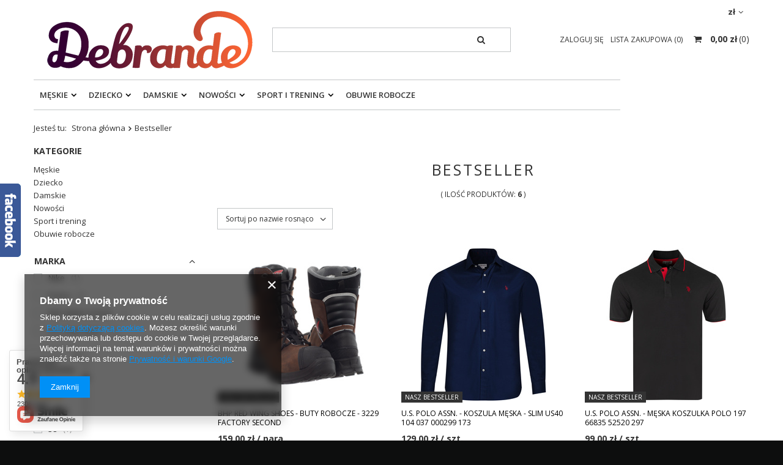

--- FILE ---
content_type: text/html; charset=utf-8
request_url: https://debrande.pl/Bestseller-sbestseller-pol.html
body_size: 27714
content:
<!DOCTYPE html>
<html lang="pl" class="--freeShipping --vat --gross " ><head><meta name='viewport' content='user-scalable=no, initial-scale = 1.0, maximum-scale = 1.0, width=device-width'/> <meta http-equiv="Content-Type" content="text/html; charset=utf-8"><meta http-equiv="X-UA-Compatible" content="IE=edge"><title>Bestsellery</title><meta name="keywords" content="Bestseller | Bestseller | "><meta name="description" content="Bestseller | Oryginalne Sneakersy! Najtaniej w Internecie! Wysyłka w 24h! 30 dni na zwrot lub wymianę! Sprawdź na Debrande.pl – oryginalne sneakersy, odzież i akcesoria!"><link rel="icon" href="/gfx/pol/favicon.ico"><meta name="theme-color" content="#333333"><meta name="msapplication-navbutton-color" content="#333333"><meta name="apple-mobile-web-app-status-bar-style" content="#333333"><link rel="preload stylesheet" as="style" href="/gfx/pol/style.css.gzip?r=1732795351"><script>var app_shop={urls:{prefix:'data="/gfx/'.replace('data="', '')+'pol/',graphql:'/graphql/v1/'},vars:{priceType:'gross',priceTypeVat:true,productDeliveryTimeAndAvailabilityWithBasket:false,geoipCountryCode:'US',},txt:{priceTypeText:'',},fn:{},fnrun:{},files:[],graphql:{}};const getCookieByName=(name)=>{const value=`; ${document.cookie}`;const parts = value.split(`; ${name}=`);if(parts.length === 2) return parts.pop().split(';').shift();return false;};if(getCookieByName('freeeshipping_clicked')){document.documentElement.classList.remove('--freeShipping');}if(getCookieByName('rabateCode_clicked')){document.documentElement.classList.remove('--rabateCode');}</script><meta name="robots" content="index,follow"><meta name="rating" content="general"><meta name="Author" content="Debrande.pl na bazie IdoSell (www.idosell.com/shop).">
<!-- Begin LoginOptions html -->

<style>
#client_new_social .service_item[data-name="service_Apple"]:before, 
#cookie_login_social_more .service_item[data-name="service_Apple"]:before,
.oscop_contact .oscop_login__service[data-service="Apple"]:before {
    display: block;
    height: 2.6rem;
    content: url('/gfx/standards/apple.svg?r=1743165583');
}
.oscop_contact .oscop_login__service[data-service="Apple"]:before {
    height: auto;
    transform: scale(0.8);
}
#client_new_social .service_item[data-name="service_Apple"]:has(img.service_icon):before,
#cookie_login_social_more .service_item[data-name="service_Apple"]:has(img.service_icon):before,
.oscop_contact .oscop_login__service[data-service="Apple"]:has(img.service_icon):before {
    display: none;
}
</style>

<!-- End LoginOptions html -->

<!-- Open Graph -->
<meta property="og:type" content="website"><meta property="og:url" content="https://debrande.pl/Bestseller-sbestseller-pol.html
"><meta property="og:title" content="Debrande.pl - najlepsze marki w najniższych cenach"><meta property="og:description" content="Oryginalne Sneakersy! Najtaniej w Internecie! Wysyłka w 24h! 30 dni na zwrot lub wymianę! Sprawdź na Debrande.pl – oryginalne sneakersy, odzież i akcesoria!"><meta property="og:site_name" content="Debrande.pl"><meta property="og:locale" content="pl_PL"><meta property="og:image" content="https://debrande.pl/hpeciai/e6524e20ff38ab9b6c6e56c051f2509f/pol_pl_BHP-RED-WING-SHOES-BUTY-ROBOCZE-3229-FACTORY-SECOND-7936_7.jpg"><meta property="og:image:width" content="450"><meta property="og:image:height" content="338"><link rel="manifest" href="https://debrande.pl/data/include/pwa/1/manifest.json?t=3"><meta name="apple-mobile-web-app-capable" content="yes"><meta name="apple-mobile-web-app-status-bar-style" content="black"><meta name="apple-mobile-web-app-title" content="debrande.pl"><link rel="apple-touch-icon" href="/data/include/pwa/1/icon-128.png"><link rel="apple-touch-startup-image" href="/data/include/pwa/1/logo-512.png" /><meta name="msapplication-TileImage" content="/data/include/pwa/1/icon-144.png"><meta name="msapplication-TileColor" content="#2F3BA2"><meta name="msapplication-starturl" content="/"><script type="application/javascript">var _adblock = true;</script><script async src="/data/include/advertising.js"></script><script type="application/javascript">var statusPWA = {
                online: {
                    txt: "Połączono z internetem",
                    bg: "#5fa341"
                },
                offline: {
                    txt: "Brak połączenia z internetem",
                    bg: "#eb5467"
                }
            }</script><script async type="application/javascript" src="/ajax/js/pwa_online_bar.js?v=1&r=6"></script><script >
window.dataLayer = window.dataLayer || [];
window.gtag = function gtag() {
dataLayer.push(arguments);
}
gtag('consent', 'default', {
'ad_storage': 'denied',
'analytics_storage': 'denied',
'ad_personalization': 'denied',
'ad_user_data': 'denied',
'wait_for_update': 500
});

gtag('set', 'ads_data_redaction', true);
</script><script  class='google_consent_mode_update'>
gtag('consent', 'update', {
'ad_storage': 'granted',
'analytics_storage': 'granted',
'ad_personalization': 'granted',
'ad_user_data': 'granted'
});
</script>
<!-- End Open Graph -->

<link rel="canonical" href="https://debrande.pl/Bestseller-sbestseller-pol.html" />

                <!-- Global site tag (gtag.js) -->
                <script  async src="https://www.googletagmanager.com/gtag/js?id=AW-11258895269"></script>
                <script >
                    window.dataLayer = window.dataLayer || [];
                    window.gtag = function gtag(){dataLayer.push(arguments);}
                    gtag('js', new Date());
                    
                    gtag('config', 'AW-11258895269', {"allow_enhanced_conversions":true});
gtag('config', 'G-EXRMHSL63H');

                </script>
                <link rel="stylesheet" type="text/css" href="/data/designs/17649_1/gfx/pol/custom.css.gzip?r=1741272850">
<!-- Begin additional html or js -->


<!--3|1|3-->
<link href='https://fonts.googleapis.com/css?family=Open+Sans:400,700&subset=latin,latin-ext' rel='stylesheet' type='text/css'>
<meta name="google-site-verification" content="1Hy5vjuD2vrO1KtUZYxzc-gpylVENgCMpHD2lZ6tCtw" />
<!--11|1|9| modified: 2021-04-30 17:12:42-->
<!--Source Handler-->
<script type="text/javascript">
var iCookieLength = 30;
var sCookieName = "source";
var sSourceParameterName = "utm_source";
var _getQueryStringValue = function(sParameterName) {
    var aQueryStringPairs = document.location.search.substring(1).split("&");
    for (var i = 0; i < aQueryStringPairs.length; i++) {
        var aQueryStringParts = aQueryStringPairs[i].split("=");
        if (sParameterName.toLowerCase() == aQueryStringParts[0].toLowerCase()) {
            return aQueryStringParts[1];
        }
    }
};
var _setCookie = function(sCookieName, sCookieContents, iCookieLength) {
    var dCookieExpires = new Date();
    dCookieExpires.setTime(dCookieExpires.getTime() + (iCookieLength * 24 * 60 * 60 * 1000));
    document.cookie = sCookieName + "=" + sCookieContents + "; expires=" + dCookieExpires.toGMTString() + "; path=/;";
};
if (_getQueryStringValue(sSourceParameterName)) {
    _setCookie(sCookieName, _getQueryStringValue(sSourceParameterName), iCookieLength);
}
if (_getQueryStringValue("awc")) {
    _setCookie("awc", _getQueryStringValue("awc"), iCookieLength);
}
</script>
<!--8|1|8-->
<meta name="google-site-verification" content="lNtFRShKdcsO0a8Th-gbU9jHUbzKEu9TXGuX3qcOQAs" />
<!--20|1|12| modified: 2020-12-22 14:28:50-->
<meta name="p:domain_verify" content="2d275869f199485fc70d9a0bc190abe7"/>
<!--22|1|15| modified: 2025-04-03 13:18:12-->
<meta name="google-site-verification" content="d3BAKtNxf-K2hObJfmx5Xc8g65BGId6OJr3FQyuMT6s" />

<!-- End additional html or js -->
<script src="/inPost/inpostPayNew.js"></script><script src="https://inpostpay-widget-v2.inpost.pl/inpostpay.widget.v2.js"></script><link rel="preload" as="image" media="(max-width: 420px)" href="/hpeciai/7667c3424fda9461fa953ed0cd10e308/pol_is_BHP-RED-WING-SHOES-BUTY-ROBOCZE-3229-FACTORY-SECOND-7936jpg"><link rel="preload" as="image" media="(min-width: 420.1px)" href="/hpeciai/c763f63882ae2b0998a0a5a337ea25b3/pol_il_BHP-RED-WING-SHOES-BUTY-ROBOCZE-3229-FACTORY-SECOND-7936jpg"><link rel="preload" as="image" media="(max-width: 420px)" href="/hpeciai/874000ea0a54538aae0ab6946c009775/pol_is_U-S-POLO-ASSN-KOSZULA-MESKA-SLIM-US40-104-037-000299-173-7807jpg"><link rel="preload" as="image" media="(min-width: 420.1px)" href="/hpeciai/874000ea0a54538aae0ab6946c009775/pol_il_U-S-POLO-ASSN-KOSZULA-MESKA-SLIM-US40-104-037-000299-173-7807jpg"></head><body><script>
					var script = document.createElement('script');
					script.src = app_shop.urls.prefix + 'envelope.js.gzip';

					document.getElementsByTagName('body')[0].insertBefore(script, document.getElementsByTagName('body')[0].firstChild);
				</script><div id="container" class="search_page container"><header class="row mx-0 flex-nowrap flex-md-wrap commercial_banner"><script class="ajaxLoad">
                app_shop.vars.vat_registered = "true";
                app_shop.vars.currency_format = "###,##0.00";
                
                    app_shop.vars.currency_before_value = false;
                
                    app_shop.vars.currency_space = true;
                
                app_shop.vars.symbol = "zł";
                app_shop.vars.id= "PLN";
                app_shop.vars.baseurl = "http://debrande.pl/";
                app_shop.vars.sslurl= "https://debrande.pl/";
                app_shop.vars.curr_url= "%2FBestseller-sbestseller-pol.html";
                

                var currency_decimal_separator = ',';
                var currency_grouping_separator = ' ';

                
                    app_shop.vars.blacklist_extension = ["exe","com","swf","js","php"];
                
                    app_shop.vars.blacklist_mime = ["application/javascript","application/octet-stream","message/http","text/javascript","application/x-deb","application/x-javascript","application/x-shockwave-flash","application/x-msdownload"];
                
                    app_shop.urls.contact = "/contact-pol.html";
                </script><div id="viewType" style="display:none"></div><div id="menu_settings" class=" px-0"><div class="menu_settings_bar "><div class="open_trigger"><span class="d-none d-md-inline-block flag_txt">zł</span><div class="menu_settings_wrapper d-md-none"><div class="menu_settings_inline"><div class="menu_settings_header">
                                        Język i waluta: 
                                    </div><div class="menu_settings_content"><span class="menu_settings_flag flag flag_pol"></span><strong class="menu_settings_value"><span class="menu_settings_language">pl</span><span> | </span><span class="menu_settings_currency">zł</span></strong></div></div><div class="menu_settings_inline"><div class="menu_settings_header">
                                        Dostawa do: 
                                    </div><div class="menu_settings_content"><strong class="menu_settings_value">Polska</strong></div></div></div><i class="icon-angle-down d-none d-md-inline-block"></i></div><form action="https://debrande.pl/settings.php" method="post"><ul class="bg_alter"><li><div class="form-group"><label for="menu_settings_curr">Waluta</label><div class="select-after"><select class="form-control" name="curr" id="menu_settings_curr"><option value="PLN" selected>zł</option><option value="EUR">€ (1 zł = 0.2198€)
                                                                    </option><option value="RON">RON (1 zł = 0.9494RON)
                                                                    </option><option value="BGN">BGN (1 zł = 0.4473BGN)
                                                                    </option><option value="HUF">Ft (1 zł = 0.5995Ft)
                                                                    </option></select></div></div><div class="form-group"><label for="menu_settings_country">Dostawa do</label><div class="select-after"><select class="form-control" name="country" id="menu_settings_country"><option value="1143020016">Austria</option><option value="1143020022">Belgia</option><option value="1143020033">Bułgaria</option><option value="1143020038">Chorwacja</option><option value="1143020040">Cypr</option><option value="1143020041">Czechy</option><option value="1143020042">Dania</option><option value="1143020051">Estonia</option><option value="1143020057">Francja</option><option value="1143020062">Grecja</option><option value="1143020065">Gruzja</option><option value="1143020075">Hiszpania</option><option value="1143020076">Holandia</option><option value="1143020083">Irlandia</option><option value="1143020084">Islandia</option><option value="1143020116">Litwa</option><option value="1143020118">Łotwa</option><option value="1143020117">Luksemburg</option><option value="1143020126">Malta</option><option value="1143020143">Niemcy</option><option selected value="1143020003">Polska</option><option value="1143020163">Portugalia</option><option value="1143020169">Rumunia</option><option value="1143020182">Słowacja</option><option value="1143020183">Słowenia</option><option value="1143020192">Szwajcaria</option><option value="1143020193">Szwecja</option><option value="1143020205">Turcja</option><option value="1143020217">Węgry</option><option value="1143020219">Wietnam</option><option value="1143020220">Włochy</option></select></div></div></li><li class="buttons"><button class="btn --solid --large" type="submit">
                                        Zastosuj zmiany
                                    </button></li></ul></form></div></div><div id="logo" class="col-md-4 d-flex align-items-center"><a href="http://debrande.pl" target="_self"><img src="/data/gfx/mask/pol/logo_1_big.png" alt="Debrande" width="350" height="120"></a></div><form action="https://debrande.pl/search.php" method="get" id="menu_search" class="col-md-4"><label class="d-md-none"><i class="icon-search"></i></label><div><div class="form-group"><input id="menu_search_text" type="text" name="text" class="catcomplete" placeholder="Wpisz szukaną frazę"></div><button type="submit"><i class="icon-search"></i></button><a href="https://debrande.pl/searching.php" title=""><i class="icon-remove d-md-none"></i></a></div></form><div id="menu_basket" class="col-md-4 empty_bsket"><div><a class="account_link link d-none d-md-inline" href="/login.php" rel="nofollow" title="Twoje konto ">
                                Zaloguj się 
                            </a><a class="wishes_link link" href="/basketedit.php?mode=2" rel="nofollow" title=""><span class="d-none d-md-inline">Lista zakupowa <span class="fav_count">(0)</span></span></a></div><a href="/basketedit.php?mode=1" style="opacity: 0;"><strong>0,00 zł</strong><span class="basket_count d-none d-md-inline">
                        (0)
                    </span><span class="badge badge-important visible-tablet"></span></a></div><script>
                    app_shop.vars.cache_html = true;
                </script><nav id="menu_categories" class="col-md-12 px-0"><button type="button" class="navbar-toggler"><i class="icon-reorder"></i></button><div class="navbar-collapse" id="menu_navbar"><ul class="navbar-nav"><li class="nav-item"><a  href="/pol_m_Meskie-456.html" target="_self" title="Męskie" class="nav-link" >Męskie</a><ul class="navbar-subnav"><li class="nav-item"><a class="nav-link" href="/pol_m_Meskie_Obuwie-457.html" target="_self">Obuwie</a><ul class="navbar-subsubnav"><li class="nav-item"><a class="nav-link" href="/pol_m_Meskie_Obuwie_Marka-100.html" target="_self">Marka</a><ul class="navbar-4"><li class="nav-item"><a class="nav-link" href="/pol_m_Meskie_Obuwie_Marka_Adidas-163.html" target="_self">Adidas</a></li><li class="nav-item"><a class="nav-link" href="/pol_m_Meskie_Obuwie_Marka_Nike-164.html" target="_self">Nike</a></li><li class="nav-item"><a class="nav-link" href="/pol_m_Meskie_Obuwie_Marka_Jordan-165.html" target="_self">Jordan</a></li><li class="nav-item"><a class="nav-link" href="/pol_m_Meskie_Obuwie_Marka_New-Balance-211.html" target="_self">New Balance</a></li><li class="nav-item"><a class="nav-link" href="/pol_m_Meskie_Obuwie_Marka_Reebok-166.html" target="_self">Reebok</a></li><li class="nav-item"><a class="nav-link" href="/pol_m_Meskie_Obuwie_Marka_Puma-172.html" target="_self">Puma</a></li><li class="nav-item"><a class="nav-link" href="/pol_m_Meskie_Obuwie_Marka_Saucony-226.html" target="_self">Saucony</a></li><li class="nav-item"><a class="nav-link" href="/pol_m_Meskie_Obuwie_Marka_UNDER-ARMOUR-241.html" target="_self">UNDER ARMOUR</a></li><li class="nav-item"><a class="nav-link" href="/pol_m_Meskie_Obuwie_Marka_Vans-295.html" target="_self">Vans</a></li><li class="nav-item"><a class="nav-link" href="/pol_m_Meskie_Obuwie_Marka_Kappa-299.html" target="_self">Kappa</a></li><li class="nav-item"><a class="nav-link" href="/pol_m_Meskie_Obuwie_Marka_Calvin-Klein-312.html" target="_self">Calvin Klein</a></li><li class="nav-item"><a class="nav-link" href="/pol_m_Meskie_Obuwie_Marka_Asics-363.html" target="_self">Asics</a></li><li class="nav-item"><a class="nav-link" href="/pol_m_Meskie_Obuwie_Marka_Tommy-Hilfiger-402.html" target="_self">Tommy Hilfiger</a></li><li class="nav-item"><a class="nav-link" href="/pol_m_Meskie_Obuwie_Marka_Plein-Sport-476.html" target="_self">Plein Sport</a></li><li class="nav-item"><a class="nav-link" href="/pol_m_Meskie_Obuwie_Marka_Champion-492.html" target="_self">Champion</a></li><li class="nav-item"><a class="nav-link" href="/pol_m_Meskie_Obuwie_Marka_Dachstein-544.html" target="_self">Dachstein</a></li><li class="nav-item"><a class="nav-link" href="/pol_m_Meskie_Obuwie_Marka_U-S-Polo-Assn-569.html" target="_self">U.S. Polo Assn.</a></li><li class="nav-item"><a class="nav-link" href="/pol_m_Meskie_Obuwie_Marka_Cavalli-606.html" target="_self">Cavalli</a></li><li class="nav-item"><a class="nav-link" href="/pol_m_Meskie_Obuwie_Marka_HEAD-599.html" target="_self">HEAD</a></li><li class="nav-item"><a class="nav-link" href="/pol_m_Meskie_Obuwie_Marka_Caterpillar-637.html" target="_self">Caterpillar</a></li><li class="nav-item"><a class="nav-link" href="/pol_m_Meskie_Obuwie_Marka_GAS-654.html" target="_self">GAS</a></li><li class="nav-item"><a class="nav-link" href="/pol_m_Meskie_Obuwie_Marka_Hoka-677.html" target="_self">Hoka</a></li><li class="nav-item"><a class="nav-link" href="/pol_m_Meskie_Obuwie_Marka_TED-BAKER-LONDON-681.html" target="_self">TED BAKER LONDON</a></li><li class="nav-item"><a class="nav-link" href="/pol_m_Meskie_Obuwie_Marka_RED-WING-SHOES-794.html" target="_self">RED WING SHOES</a></li><li class="nav-item"><a class="nav-link" href="/pol_m_Meskie_Obuwie_Marka_SAX-804.html" target="_self">SAX</a></li><li class="nav-item"><a class="nav-link" href="/pol_m_Meskie_Obuwie_Marka_BLACK-CREVICE-837.html" target="_self">BLACK CREVICE</a></li><li class="nav-item"><a class="nav-link" href="/pol_m_Meskie_Obuwie_Marka_NAUTICA-865.html" target="_self">NAUTICA</a></li><li class="nav-item"><a class="nav-link" href="/pol_m_Meskie_Obuwie_Marka_AVIREX-889.html" target="_self">AVIREX</a></li><li class="nav-item"><a class="nav-link" href="/pol_m_Meskie_Obuwie_Marka_SOPRANI-SPORT-891.html" target="_self">SOPRANI SPORT</a></li><li class="nav-item"><a class="nav-link" href="/pol_m_Meskie_Obuwie_Marka_ENRICO-COVERI-897.html" target="_self">ENRICO COVERI</a></li><li class="nav-item"><a class="nav-link" href="/pol_m_Meskie_Obuwie_Marka_Umbro-910.html" target="_self">Umbro</a></li><li class="nav-item"><a class="nav-link" href="/pol_m_Meskie_Obuwie_Marka_Lee-Cooper-917.html" target="_self">Lee Cooper</a></li><li class="nav-item"><a class="nav-link" href="/pol_m_Meskie_Obuwie_Marka_ProWater-922.html" target="_self">ProWater</a></li><li class="nav-item"><a class="nav-link" href="/pol_m_Meskie_Obuwie_Marka_Grispoort-929.html" target="_self">Grispoort</a></li><li class="nav-item"><a class="nav-link" href="/pol_m_Meskie_Obuwie_Marka_San-Marco-950.html" target="_self">San Marco</a></li><li class="nav-item"><a class="nav-link" href="/pol_m_Meskie_Obuwie_Marka_COTTON-BELT-986.html" target="_self">COTTON BELT</a></li><li class="nav-item display-all"><a class="nav-link display-all" href="/pol_m_Meskie_Obuwie_Marka-100.html">+ Pokaż wszystkie</a></li></ul></li><li class="nav-item"><a class="nav-link" href="/pol_n_Meskie_Obuwie_Seria-362.html" target="_self">Seria</a><ul class="navbar-4"><li class="nav-item"><a class="nav-link" href="/ser-pol-14-Adidas-Superstar-Meskie.html" target="_self">Adidas Superstar</a></li><li class="nav-item"><a class="nav-link" href="/ser-pol-15-Adidas-Tubular-Meskie.html" target="_self">Adidas Tubular</a></li><li class="nav-item"><a class="nav-link" href="/ser-pol-16-Adidas-Boost-Meskie.html" target="_self">Adidas Boost</a></li><li class="nav-item"><a class="nav-link" href="/ser-pol-18-Nike-Air-Max-Meskie.html" target="_self">Nike Air Max</a></li><li class="nav-item"><a class="nav-link" href="/ser-pol-17-Nike-Air-Force-Meskie.html" target="_self">Nike Air Force</a></li><li class="nav-item"><a class="nav-link" href="/ser-pol-1-Puma-RS-X-Meskie.html" target="_self">Puma RS-X</a></li><li class="nav-item"><a class="nav-link" href="/ser-pol-20-Puma-RS-9-8-Meskie.html" target="_self">Puma RS 9.8</a></li><li class="nav-item"><a class="nav-link" href="/ser-pol-21-Puma-RS-0-Meskie.html" target="_self">Puma RS-0</a></li><li class="nav-item"><a class="nav-link" href="/ser-pol-22-Puma-Ignite-Meskie.html" target="_self">Puma Ignite</a></li><li class="nav-item"><a class="nav-link" href="/ser-pol-23-Puma-Kolaboracje-Meskie.html" target="_self">Puma Kolaboracje</a></li><li class="nav-item"><a class="nav-link" href="/ser-pol-24-Asics-Gel-Lyte-III-Meskie.html" target="_self">Asics Gel-Lyte III</a></li><li class="nav-item"><a class="nav-link" href="/ser-pol-25-Asics-Gel-Lyte-V-Meskie.html" target="_self">Asics Gel-Lyte V</a></li><li class="nav-item"><a class="nav-link" href="/pol_m_Meskie_Obuwie_Seria_Asics-236.html" target="_self">Asics</a></li></ul></li><li class="nav-item"><a class="nav-link" href="/pol_m_Meskie_Obuwie_Rodzaj-458.html" target="_self">Rodzaj</a><ul class="navbar-4"><li class="nav-item"><a class="nav-link" href="/pol_m_Meskie_Obuwie_Rodzaj_Sneakersy-463.html" target="_self">Sneakersy</a></li><li class="nav-item"><a class="nav-link" href="/pol_m_Meskie_Obuwie_Rodzaj_Klapki-461.html" target="_self">Klapki</a></li><li class="nav-item"><a class="nav-link" href="/pol_m_Meskie_Obuwie_Rodzaj_Buty-pilkarskie-586.html" target="_self">Buty piłkarskie</a></li><li class="nav-item"><a class="nav-link" href="/pol_m_Meskie_Obuwie_Rodzaj_Sniegowce-797.html" target="_self">Śniegowce</a></li><li class="nav-item"><a class="nav-link" href="/pol_m_Meskie_Obuwie_Rodzaj_Sandaly-878.html" target="_self">Sandały</a></li><li class="nav-item"><a class="nav-link" href="/pol_m_Meskie_Obuwie_Rodzaj_Buty-do-wody-923.html" target="_self">Buty do wody</a></li><li class="nav-item"><a class="nav-link" href="/pol_m_Meskie_Obuwie_Rodzaj_Trekkingi-1030.html" target="_self">Trekkingi</a></li></ul></li><li class="nav-item"><a class="nav-link" href="/pol_m_Meskie_Obuwie_B-ORIGINALS-991.html" target="_self">B ORIGINALS</a></li><li class="nav-item"><a class="nav-link" href="/pol_m_Meskie_Obuwie_Crocs-998.html" target="_self">Crocs</a></li><li class="nav-item"><a class="nav-link" href="/pol_m_Meskie_Obuwie_Air-Jordan-1002.html" target="_self">Air Jordan</a></li><li class="nav-item"><a class="nav-link" href="/pol_m_Meskie_Obuwie_RIFLE-JEANS-1049.html" target="_self">RIFLE JEANS</a></li><li class="nav-item"><a class="nav-link" href="/pol_m_Meskie_Obuwie_Campus-1023.html" target="_self">Campus</a></li><li class="nav-item"><a class="nav-link" href="/pol_m_Meskie_Obuwie_PRETY-1118.html" target="_self">PRETY</a></li><li class="nav-item"><a class="nav-link" href="/pol_m_Meskie_Obuwie_SOLO-SOPRANI-1090.html" target="_self">SOLO SOPRANI </a></li><li class="nav-item"><a class="nav-link" href="/pol_m_Meskie_Obuwie_SECOR-1165.html" target="_self">SECOR</a></li><li class="nav-item display-all"><a class="nav-link display-all" href="/pol_m_Meskie_Obuwie-457.html">+ Pokaż wszystkie</a></li></ul></li><li class="nav-item"><a class="nav-link" href="/pol_m_Meskie_Odziez-406.html" target="_self">Odzież</a><ul class="navbar-subsubnav"><li class="nav-item"><a class="nav-link" href="/pol_m_Meskie_Odziez_Rodzaj-464.html" target="_self">Rodzaj</a><ul class="navbar-4"><li class="nav-item"><a class="nav-link" href="/pol_m_Meskie_Odziez_Rodzaj_Koszulki-412.html" target="_self">Koszulki</a></li><li class="nav-item"><a class="nav-link" href="/pol_m_Meskie_Odziez_Rodzaj_Spodnie-416.html" target="_self">Spodnie </a></li><li class="nav-item"><a class="nav-link" href="/pol_m_Meskie_Odziez_Rodzaj_Kurtki-415.html" target="_self">Kurtki</a></li><li class="nav-item"><a class="nav-link" href="/pol_m_Meskie_Odziez_Rodzaj_Bluzy-414.html" target="_self">Bluzy</a></li><li class="nav-item"><a class="nav-link" href="/pol_m_Meskie_Odziez_Rodzaj_Swetry-413.html" target="_self">Swetry</a></li><li class="nav-item"><a class="nav-link" href="/pol_m_Meskie_Odziez_Rodzaj_Kamizelka-659.html" target="_self">Kamizelka</a></li><li class="nav-item"><a class="nav-link" href="/pol_m_Meskie_Odziez_Rodzaj_Bluzki-z-dlugim-rekawem-661.html" target="_self">Bluzki z długim rękawem</a></li><li class="nav-item"><a class="nav-link" href="/pol_m_Meskie_Odziez_Rodzaj_Koszule-662.html" target="_self">Koszule</a></li><li class="nav-item"><a class="nav-link" href="/pol_m_Meskie_Odziez_Rodzaj_Spodenki-668.html" target="_self">Spodenki</a></li><li class="nav-item"><a class="nav-link" href="/pol_m_Meskie_Odziez_Rodzaj_Kapielowki-669.html" target="_self">Kąpielówki</a></li><li class="nav-item"><a class="nav-link" href="/pol_m_Meskie_Odziez_Rodzaj_Bielizna-757.html" target="_self">Bielizna</a></li><li class="nav-item"><a class="nav-link" href="/pol_m_Meskie_Odziez_Rodzaj_Kapelusz-879.html" target="_self">Kapelusz</a></li><li class="nav-item"><a class="nav-link" href="/pol_m_Meskie_Odziez_Rodzaj_LONGSLEEVE-975.html" target="_self">LONGSLEEVE</a></li><li class="nav-item"><a class="nav-link" href="/pol_m_Meskie_Odziez_Rodzaj_Szorty-1010.html" target="_self">Szorty</a></li></ul></li><li class="nav-item"><a class="nav-link" href="/pol_m_Meskie_Odziez_Marka-465.html" target="_self">Marka</a><ul class="navbar-4"><li class="nav-item"><a class="nav-link" href="/pol_m_Meskie_Odziez_Marka_HIT-TIME-1138.html" target="_self">HIT TIME</a></li><li class="nav-item"><a class="nav-link" href="/pol_m_Meskie_Odziez_Marka_Tommy-Hilfiger-468.html" target="_self">Tommy Hilfiger</a></li><li class="nav-item"><a class="nav-link" href="/pol_m_Meskie_Odziez_Marka_Puma-469.html" target="_self">Puma</a></li><li class="nav-item"><a class="nav-link" href="/pol_m_Meskie_Odziez_Marka_Adidas-473.html" target="_self">Adidas</a></li><li class="nav-item"><a class="nav-link" href="/pol_m_Meskie_Odziez_Marka_4F-485.html" target="_self">4F</a></li><li class="nav-item"><a class="nav-link" href="/pol_m_Meskie_Odziez_Marka_Nike-535.html" target="_self">Nike</a></li><li class="nav-item"><a class="nav-link" href="/pol_m_Meskie_Odziez_Marka_Diesel-536.html" target="_self">Diesel</a></li><li class="nav-item"><a class="nav-link" href="/pol_m_Meskie_Odziez_Marka_U-S-Polo-Assn-540.html" target="_self">U.S. Polo Assn.</a></li><li class="nav-item"><a class="nav-link" href="/pol_m_Meskie_Odziez_Marka_Mitchell-Ness-567.html" target="_self">Mitchell &amp; Ness</a></li><li class="nav-item"><a class="nav-link" href="/pol_m_Meskie_Odziez_Marka_TED-BAKER-LONDON-687.html" target="_self">TED BAKER LONDON</a></li><li class="nav-item"><a class="nav-link" href="/pol_m_Meskie_Odziez_Marka_BIKKEMBERGS-756.html" target="_self">BIKKEMBERGS</a></li><li class="nav-item"><a class="nav-link" href="/pol_m_Meskie_Odziez_Marka_Jordan-762.html" target="_self">Jordan</a></li><li class="nav-item"><a class="nav-link" href="/pol_m_Meskie_Odziez_Marka_Reebok-785.html" target="_self">Reebok</a></li><li class="nav-item"><a class="nav-link" href="/pol_m_Meskie_Odziez_Marka_Under-Armour-796.html" target="_self">Under Armour</a></li><li class="nav-item"><a class="nav-link" href="/pol_m_Meskie_Odziez_Marka_Tommy-Jeans-834.html" target="_self">Tommy Jeans</a></li><li class="nav-item"><a class="nav-link" href="/pol_m_Meskie_Odziez_Marka_PUMA-x-AMI-851.html" target="_self">PUMA x AMI</a></li><li class="nav-item"><a class="nav-link" href="/pol_m_Meskie_Odziez_Marka_U-S-GRAND-POLO-EQUIPMENT-APPAREL-886.html" target="_self">U.S. GRAND POLO EQUIPMENT &amp; APPAREL</a></li><li class="nav-item"><a class="nav-link" href="/pol_m_Meskie_Odziez_Marka_TRUSSARDI-900.html" target="_self">TRUSSARDI</a></li><li class="nav-item"><a class="nav-link" href="/pol_m_Meskie_Odziez_Marka_Air-Jordan-1009.html" target="_self">Air Jordan</a></li><li class="nav-item"><a class="nav-link" href="/pol_m_Meskie_Odziez_Marka_PLEIN-SPORT-914.html" target="_self">PLEIN SPORT</a></li><li class="nav-item"><a class="nav-link" href="/pol_m_Meskie_Odziez_Marka_ELEVATE-1015.html" target="_self">ELEVATE</a></li><li class="nav-item"><a class="nav-link" href="/pol_m_Meskie_Odziez_Marka_MUST-Parkour-1094.html" target="_self">MUST Parkour</a></li><li class="nav-item"><a class="nav-link" href="/pol_m_Meskie_Odziez_Marka_U-S-ATHLETIC-ORIGINAL-1096.html" target="_self">U.S ATHLETIC ORIGINAL</a></li><li class="nav-item"><a class="nav-link" href="/pol_m_Meskie_Odziez_Marka_JACK-JONES-1099.html" target="_self">JACK&amp;JONES</a></li><li class="nav-item"><a class="nav-link" href="/pol_m_Meskie_Odziez_Marka_AS-FWOR-COLLECTION-1103.html" target="_self">AS FWOR COLLECTION</a></li><li class="nav-item"><a class="nav-link" href="/pol_m_Meskie_Odziez_Marka_TRIKKO-1105.html" target="_self">TRIKKO</a></li><li class="nav-item"><a class="nav-link" href="/pol_m_Meskie_Odziez_Marka_ESPADA-1109.html" target="_self">ESPADA</a></li><li class="nav-item"><a class="nav-link" href="/pol_m_Meskie_Odziez_Marka_CLUB-JU-Paris-1111.html" target="_self">CLUB JU Paris</a></li><li class="nav-item"><a class="nav-link" href="/pol_m_Meskie_Odziez_Marka_FUTRIOM-1113.html" target="_self">FUTRIOM</a></li><li class="nav-item"><a class="nav-link" href="/pol_m_Meskie_Odziez_Marka_SWEST-1115.html" target="_self">S'WEST</a></li><li class="nav-item"><a class="nav-link" href="/pol_m_Meskie_Odziez_Marka_WEENS-1122.html" target="_self">WEENS</a></li><li class="nav-item"><a class="nav-link" href="/pol_m_Meskie_Odziez_Marka_ANY-MANY-1126.html" target="_self">ANY MANY</a></li><li class="nav-item"><a class="nav-link" href="/pol_m_Meskie_Odziez_Marka_LORR-MEN-1128.html" target="_self">LORR&amp;MEN</a></li><li class="nav-item"><a class="nav-link" href="/pol_m_Meskie_Odziez_Marka_DEVANTI-1130.html" target="_self">DEVANTI</a></li><li class="nav-item"><a class="nav-link" href="/pol_m_Meskie_Odziez_Marka_KAIDITE-1132.html" target="_self">KAIDITE</a></li><li class="nav-item"><a class="nav-link" href="/pol_m_Meskie_Odziez_Marka_BARTEX-1134.html" target="_self">BARTEX</a></li><li class="nav-item"><a class="nav-link" href="/pol_m_Meskie_Odziez_Marka_SELANTINO-1136.html" target="_self">SELANTINO</a></li><li class="nav-item"><a class="nav-link" href="/pol_m_Meskie_Odziez_Marka_N-M-Y-1142.html" target="_self">N&amp;M&amp;Y</a></li><li class="nav-item"><a class="nav-link" href="/pol_m_Meskie_Odziez_Marka_ARMA-1149.html" target="_self">ARMA</a></li><li class="nav-item"><a class="nav-link" href="/pol_m_Meskie_Odziez_Marka_ESTARE-1151.html" target="_self">ESTARE</a></li><li class="nav-item"><a class="nav-link" href="/pol_m_Meskie_Odziez_Marka_PLUS-POSH-1153.html" target="_self">PLUS POSH</a></li><li class="nav-item"><a class="nav-link" href="/pol_m_Meskie_Odziez_Marka_NEW-BOY-1155.html" target="_self">NEW BOY</a></li><li class="nav-item"><a class="nav-link" href="/pol_m_Meskie_Odziez_Marka_J-STYLE-1157.html" target="_self">J.STYLE</a></li><li class="nav-item"><a class="nav-link" href="/pol_m_Meskie_Odziez_Marka_POLO-LARA-1160.html" target="_self">POLO LARA</a></li><li class="nav-item"><a class="nav-link" href="/pol_m_Meskie_Odziez_Marka_DUNAUONE-1162.html" target="_self">DUNAUONE</a></li><li class="nav-item"><a class="nav-link" href="/pol_m_Meskie_Odziez_Marka_JUMPER-1167.html" target="_self">JUMPER</a></li><li class="nav-item"><a class="nav-link" href="/pol_m_Meskie_Odziez_Marka_NEW-WISE-1145.html" target="_self">NEW WISE</a></li><li class="nav-item"><a class="nav-link" href="/pol_m_Meskie_Odziez_Marka_DEVIR-OHME-1146.html" target="_self">DEVIR OHME</a></li></ul></li><li class="nav-item display-all"><a class="nav-link display-all" href="/pol_m_Meskie_Odziez-406.html">+ Pokaż wszystkie</a></li></ul></li><li class="nav-item"><a class="nav-link" href="/pol_m_Meskie_Zegarki-302.html" target="_self">Zegarki</a></li><li class="nav-item"><a class="nav-link" href="/pol_m_Meskie_Akcesoria-481.html" target="_self">Akcesoria</a><ul class="navbar-subsubnav"><li class="nav-item"><a class="nav-link" href="/pol_m_Meskie_Akcesoria_U-S-POLO-ASSN-664.html" target="_self">U.S. POLO ASSN.</a></li><li class="nav-item"><a class="nav-link" href="/pol_m_Meskie_Akcesoria_Adidas-667.html" target="_self">Adidas</a></li><li class="nav-item"><a class="nav-link" href="/pol_m_Meskie_Akcesoria_TED-BAKER-LONDON-688.html" target="_self">TED BAKER LONDON</a></li><li class="nav-item"><a class="nav-link" href="/pol_m_Meskie_Akcesoria_ICEBERG-736.html" target="_self">ICEBERG</a></li><li class="nav-item"><a class="nav-link" href="/pol_m_Meskie_Akcesoria_TRUSSARDI-743.html" target="_self">TRUSSARDI</a></li><li class="nav-item"><a class="nav-link" href="/pol_m_Meskie_Akcesoria_BIKKEMBERGS-754.html" target="_self">BIKKEMBERGS</a></li><li class="nav-item"><a class="nav-link" href="/pol_m_Meskie_Akcesoria_47-BRAND-766.html" target="_self">47 BRAND</a></li><li class="nav-item"><a class="nav-link" href="/pol_m_Meskie_Akcesoria_Nike-769.html" target="_self">Nike</a></li><li class="nav-item"><a class="nav-link" href="/pol_m_Meskie_Akcesoria_New-Era-774.html" target="_self">New Era</a></li><li class="nav-item"><a class="nav-link" href="/pol_m_Meskie_Akcesoria_Mitchell-Ness-781.html" target="_self">Mitchell &amp; Ness</a></li><li class="nav-item"><a class="nav-link" href="/pol_m_Meskie_Akcesoria_Reebok-783.html" target="_self">Reebok</a></li><li class="nav-item"><a class="nav-link" href="/pol_m_Meskie_Akcesoria_4F-788.html" target="_self">4F</a></li><li class="nav-item"><a class="nav-link" href="/pol_m_Meskie_Akcesoria_Under-Armour-902.html" target="_self">Under Armour</a></li><li class="nav-item"><a class="nav-link" href="/pol_m_Meskie_Akcesoria_Converse-965.html" target="_self">Converse</a></li><li class="nav-item"><a class="nav-link" href="/pol_m_Meskie_Akcesoria_Air-Jordan-1005.html" target="_self">Air Jordan</a></li><li class="nav-item"><a class="nav-link" href="/pol_m_Meskie_Akcesoria_PUMA-1088.html" target="_self">PUMA</a></li><li class="nav-item display-all"><a class="nav-link display-all" href="/pol_m_Meskie_Akcesoria-481.html">+ Pokaż wszystkie</a></li></ul></li><li class="nav-item display-all"><a class="nav-link display-all" href="/pol_m_Meskie-456.html">+ Pokaż wszystkie</a></li></ul></li><li class="nav-item"><a  href="/pol_m_Dziecko-216.html" target="_self" title="Dziecko" class="nav-link" >Dziecko</a><ul class="navbar-subnav"><li class="nav-item"><a class="nav-link" href="/pol_m_Dziecko_OBUWIE-1054.html" target="_self">OBUWIE</a><ul class="navbar-subsubnav"><li class="nav-item"><a class="nav-link" href="/pol_m_Dziecko_OBUWIE_MARKA-1055.html" target="_self">MARKA</a><ul class="navbar-4"><li class="nav-item"><a class="nav-link" href="/pol_m_Dziecko_OBUWIE_MARKA_Nike-1056.html" target="_self">Nike</a></li><li class="nav-item"><a class="nav-link" href="/pol_m_Dziecko_OBUWIE_MARKA_Adidas-1057.html" target="_self">Adidas</a></li><li class="nav-item"><a class="nav-link" href="/pol_m_Dziecko_OBUWIE_MARKA_Puma-1058.html" target="_self">Puma</a></li><li class="nav-item"><a class="nav-link" href="/pol_m_Dziecko_OBUWIE_MARKA_Reebok-1059.html" target="_self">Reebok</a></li><li class="nav-item"><a class="nav-link" href="/pol_m_Dziecko_OBUWIE_MARKA_New-Balance-1060.html" target="_self">New Balance</a></li><li class="nav-item"><a class="nav-link" href="/pol_m_Dziecko_OBUWIE_MARKA_HI-TEC-1061.html" target="_self">HI-TEC</a></li><li class="nav-item"><a class="nav-link" href="/pol_m_Dziecko_OBUWIE_MARKA_Lico-1063.html" target="_self">Lico</a></li><li class="nav-item"><a class="nav-link" href="/pol_m_Dziecko_OBUWIE_MARKA_SOLO-SOPRANI-COUTURE-1064.html" target="_self">SOLO SOPRANI COUTURE</a></li><li class="nav-item"><a class="nav-link" href="/pol_m_Dziecko_OBUWIE_MARKA_Salomon-1065.html" target="_self">Salomon</a></li><li class="nav-item"><a class="nav-link" href="/pol_m_Dziecko_OBUWIE_MARKA_Crocs-1066.html" target="_self">Crocs</a></li><li class="nav-item"><a class="nav-link" href="/pol_m_Dziecko_OBUWIE_MARKA_Icepeak-1067.html" target="_self">Icepeak</a></li><li class="nav-item"><a class="nav-link" href="/pol_m_Dziecko_OBUWIE_MARKA_Garvalin-1068.html" target="_self">Garvalin</a></li><li class="nav-item"><a class="nav-link" href="/pol_m_Dziecko_OBUWIE_MARKA_Ipanema-1083.html" target="_self">Ipanema</a></li><li class="nav-item"><a class="nav-link" href="/pol_m_Dziecko_OBUWIE_MARKA_LEE-COOPER-1120.html" target="_self">LEE COOPER</a></li><li class="nav-item display-all"><a class="nav-link display-all" href="/pol_m_Dziecko_OBUWIE_MARKA-1055.html">+ Pokaż wszystkie</a></li></ul></li></ul></li><li class="nav-item"><a class="nav-link" href="/pol_m_Dziecko_ODZIEZ-1069.html" target="_self">ODZIEŻ</a><ul class="navbar-subsubnav"><li class="nav-item"><a class="nav-link" href="/pol_m_Dziecko_ODZIEZ_MARKA-1070.html" target="_self">MARKA</a><ul class="navbar-4"><li class="nav-item"><a class="nav-link" href="/pol_m_Dziecko_ODZIEZ_MARKA_Puma-1071.html" target="_self">Puma</a></li><li class="nav-item"><a class="nav-link" href="/pol_m_Dziecko_ODZIEZ_MARKA_Stanno-1072.html" target="_self">Stanno</a></li><li class="nav-item"><a class="nav-link" href="/pol_m_Dziecko_ODZIEZ_MARKA_Hummel-1073.html" target="_self">Hummel</a></li><li class="nav-item"><a class="nav-link" href="/pol_m_Dziecko_ODZIEZ_MARKA_4F-1074.html" target="_self">4F</a></li><li class="nav-item"><a class="nav-link" href="/pol_m_Dziecko_ODZIEZ_MARKA_The-North-Face-1075.html" target="_self">The North Face</a></li></ul></li></ul></li><li class="nav-item"><a class="nav-link" href="/pol_m_Dziecko_Rodzaj-1037.html" target="_self">Rodzaj</a><ul class="navbar-subsubnav"><li class="nav-item"><a class="nav-link" href="/pol_m_Dziecko_Rodzaj_Trekkingi-1038.html" target="_self">Trekkingi</a></li><li class="nav-item"><a class="nav-link" href="/pol_m_Dziecko_Rodzaj_Buty-pilkarskie-1000.html" target="_self">Buty piłkarskie</a></li></ul></li><li class="nav-item"><a class="nav-link" href="/pol_m_Dziecko_Akcesoria-500.html" target="_self">Akcesoria</a><ul class="navbar-subsubnav"><li class="nav-item"><a class="nav-link" href="/pol_m_Dziecko_Akcesoria_LEGO-942.html" target="_self">LEGO</a></li><li class="nav-item"><a class="nav-link" href="/pol_m_Dziecko_Akcesoria_CERDA-1082.html" target="_self">CERDA</a></li></ul></li><li class="nav-item display-all"><a class="nav-link display-all" href="/pol_n_Dziecko-216.html">+ Pokaż wszystkie</a></li></ul></li><li class="nav-item"><a  href="/pol_m_Damskie-150.html" target="_self" title="Damskie" class="nav-link" >Damskie</a><ul class="navbar-subnav"><li class="nav-item"><a class="nav-link" href="/pol_m_Damskie_Obuwie-420.html" target="_self">Obuwie</a><ul class="navbar-subsubnav"><li class="nav-item"><a class="nav-link" href="/pol_m_Damskie_Obuwie_Marka-421.html" target="_self">Marka</a><ul class="navbar-4"><li class="nav-item"><a class="nav-link" href="/pol_m_Damskie_Obuwie_Marka_Puma-173.html" target="_self">Puma</a></li><li class="nav-item"><a class="nav-link" href="/pol_m_Damskie_Obuwie_Marka_Adidas-160.html" target="_self">Adidas</a></li><li class="nav-item"><a class="nav-link" href="/pol_m_Damskie_Obuwie_Marka_Nike-159.html" target="_self">Nike</a></li><li class="nav-item"><a class="nav-link" href="/pol_m_Damskie_Obuwie_Marka_Reebok-161.html" target="_self">Reebok</a></li><li class="nav-item"><a class="nav-link" href="/pol_m_Damskie_Obuwie_Marka_New-Balance-210.html" target="_self">New Balance</a></li><li class="nav-item"><a class="nav-link" href="/pol_m_Damskie_Obuwie_Marka_Asics-232.html" target="_self">Asics</a></li><li class="nav-item"><a class="nav-link" href="/pol_m_Damskie_Obuwie_Marka_Converse-174.html" target="_self">Converse</a></li><li class="nav-item"><a class="nav-link" href="/pol_m_Damskie_Obuwie_Marka_Saucony-227.html" target="_self">Saucony</a></li><li class="nav-item"><a class="nav-link" href="/pol_m_Damskie_Obuwie_Marka_Fila-237.html" target="_self">Fila</a></li><li class="nav-item"><a class="nav-link" href="/pol_m_Damskie_Obuwie_Marka_Vans-282.html" target="_self">Vans</a></li><li class="nav-item"><a class="nav-link" href="/pol_m_Damskie_Obuwie_Marka_Timberland-285.html" target="_self">Timberland</a></li><li class="nav-item"><a class="nav-link" href="/pol_m_Damskie_Obuwie_Marka_Calvin-Klein-316.html" target="_self">Calvin Klein</a></li><li class="nav-item"><a class="nav-link" href="/pol_m_Damskie_Obuwie_Marka_Hunter-392.html" target="_self">Hunter</a></li><li class="nav-item"><a class="nav-link" href="/pol_m_Damskie_Obuwie_Marka_TOMS-367.html" target="_self">TOMS</a></li><li class="nav-item"><a class="nav-link" href="/pol_m_Polecane_Damskie_Under-Armour-311.html" target="_self">Under Armour</a></li><li class="nav-item"><a class="nav-link" href="/pol_m_Damskie_Obuwie_Marka_Plein-Sport-474.html" target="_self">Plein Sport</a></li><li class="nav-item"><a class="nav-link" href="/pol_m_Damskie_Obuwie_Marka_Columbia-525.html" target="_self">Columbia</a></li><li class="nav-item"><a class="nav-link" href="/pol_m_Damskie_Obuwie_Marka_Diadora-527.html" target="_self">Diadora</a></li><li class="nav-item"><a class="nav-link" href="/pol_m_Damskie_Obuwie_Marka_Everlast-532.html" target="_self">Everlast</a></li><li class="nav-item"><a class="nav-link" href="/pol_m_Damskie_Obuwie_Marka_U-S-POLO-ASSN-585.html" target="_self">U.S. POLO ASSN.</a></li><li class="nav-item"><a class="nav-link" href="/pol_m_Damskie_Obuwie_Marka_HEAD-603.html" target="_self">HEAD</a></li><li class="nav-item"><a class="nav-link" href="/pol_m_Damskie_Obuwie_Marka_Cavalli-605.html" target="_self">Cavalli</a></li><li class="nav-item"><a class="nav-link" href="/pol_m_Damskie_Obuwie_Marka_TOMMY-JEANS-619.html" target="_self">TOMMY JEANS</a></li><li class="nav-item"><a class="nav-link" href="/pol_m_Damskie_Obuwie_Marka_Ynot-630.html" target="_self">Ynot</a></li><li class="nav-item"><a class="nav-link" href="/pol_m_Damskie_Obuwie_Marka_Caterpillar-636.html" target="_self">Caterpillar</a></li><li class="nav-item"><a class="nav-link" href="/pol_m_Damskie_Obuwie_Marka_HANWAG-679.html" target="_self">HANWAG</a></li><li class="nav-item"><a class="nav-link" href="/pol_m_Damskie_Obuwie_Marka_TED-BAKER-LONDON-686.html" target="_self">TED BAKER LONDON</a></li><li class="nav-item"><a class="nav-link" href="/pol_m_Damskie_Obuwie_Marka_HI-TEC-694.html" target="_self">HI-TEC</a></li><li class="nav-item"><a class="nav-link" href="/pol_m_Damskie_Obuwie_Marka_4F-734.html" target="_self">4F</a></li><li class="nav-item"><a class="nav-link" href="/pol_m_Damskie_Obuwie_Marka_UGG-778.html" target="_self">UGG</a></li><li class="nav-item"><a class="nav-link" href="/pol_m_Damskie_Obuwie_Marka_SOLO-SOPRANI-COUTURE-800.html" target="_self">SOLO SOPRANI COUTURE</a></li><li class="nav-item"><a class="nav-link" href="/pol_m_Damskie_Obuwie_Marka_BLACK-CREVICE-841.html" target="_self">BLACK CREVICE</a></li><li class="nav-item"><a class="nav-link" href="/pol_m_Damskie_Obuwie_Marka_SOPRANI-SPORT-848.html" target="_self">SOPRANI SPORT</a></li><li class="nav-item"><a class="nav-link" href="/pol_m_Damskie_Obuwie_Marka_GARSPORT-874.html" target="_self">GARSPORT</a></li><li class="nav-item"><a class="nav-link" href="/pol_m_Damskie_Obuwie_Marka_Lee-Cooper-883.html" target="_self">Lee Cooper</a></li><li class="nav-item"><a class="nav-link" href="/pol_m_Damskie_Obuwie_Marka_Scholl-892.html" target="_self">Scholl</a></li><li class="nav-item"><a class="nav-link" href="/pol_m_Damskie_Obuwie_Marka_ProWater-925.html" target="_self">ProWater</a></li><li class="nav-item"><a class="nav-link" href="/pol_m_Damskie_Obuwie_Marka_CROCS-932.html" target="_self">CROCS</a></li><li class="nav-item"><a class="nav-link" href="/pol_m_Damskie_Obuwie_Marka_Ipanema-935.html" target="_self">Ipanema</a></li><li class="nav-item"><a class="nav-link" href="/pol_m_Damskie_Obuwie_Marka_Etonic-972.html" target="_self">Etonic</a></li><li class="nav-item"><a class="nav-link" href="/pol_m_Damskie_Obuwie_Marka_Air-Jordan-1008.html" target="_self">Air Jordan</a></li><li class="nav-item"><a class="nav-link" href="/pol_m_Damskie_Obuwie_Marka_Campus-1025.html" target="_self">Campus</a></li><li class="nav-item"><a class="nav-link" href="/pol_m_Damskie_Obuwie_Marka_Icepeak-1035.html" target="_self">Icepeak</a></li><li class="nav-item"><a class="nav-link" href="/pol_m_Damskie_Obuwie_Marka_Enrico-Coveri-1051.html" target="_self">Enrico Coveri</a></li><li class="nav-item"><a class="nav-link" href="/pol_m_Damskie_Obuwie_Marka_POLO-RALPH-LAUREN-1045.html" target="_self">POLO RALPH LAUREN</a></li><li class="nav-item"><a class="nav-link" href="/pol_m_Damskie_Obuwie_Marka_Mizuno-1077.html" target="_self">Mizuno</a></li><li class="nav-item"><a class="nav-link" href="/pol_m_Damskie_Obuwie_Marka_Cavalli-Class-Sport-1107.html" target="_self">Cavalli Class Sport</a></li></ul></li><li class="nav-item"><a class="nav-link" href="/pol_n_Damskie_Obuwie_Seria-361.html" target="_self">Seria</a><ul class="navbar-4"><li class="nav-item"><a class="nav-link" href="/ser-pol-4-Adidas-Boost-Damskie.html" target="_self">Adidas Boost</a></li><li class="nav-item"><a class="nav-link" href="/ser-pol-5-Adidas-Superstar-Damskie.html" target="_self">Adidas Superstar</a></li><li class="nav-item"><a class="nav-link" href="/ser-pol-6-Adidas-Tubular-Damskie.html" target="_self">Adidas Tubular</a></li><li class="nav-item"><a class="nav-link" href="/ser-pol-2-Nike-Air-Max-Damskie.html" target="_self">Nike Air Max</a></li><li class="nav-item"><a class="nav-link" href="/ser-pol-3-Nike-Air-Force-Damskie.html" target="_self">Nike Air Force</a></li><li class="nav-item"><a class="nav-link" href="/ser-pol-26-Puma-Cali-Damskie.html" target="_self">Puma Cali</a></li><li class="nav-item"><a class="nav-link" href="/ser-pol-13-Puma-Kolaboracje-Damskie.html" target="_self">Puma Kolaboracje</a></li><li class="nav-item"><a class="nav-link" href="/ser-pol-11-Puma-RS-0-Damskie.html" target="_self">Puma RS-0</a></li><li class="nav-item"><a class="nav-link" href="/ser-pol-10-Puma-RS-9-8-Damskie.html" target="_self">Puma RS 9.8</a></li><li class="nav-item"><a class="nav-link" href="/ser-pol-9-Puma-RS-X-Damskie.html" target="_self">Puma RS-X</a></li><li class="nav-item"><a class="nav-link" href="/ser-pol-12-Puma-Ignite-Damskie.html" target="_self">Puma Ignite</a></li><li class="nav-item"><a class="nav-link" href="/ser-pol-27-Puma-Nova-Damskie.html" target="_self">Puma Nova</a></li><li class="nav-item"><a class="nav-link" href="/ser-pol-7-Asics-Gel-Lyte-III-Damskie.html" target="_self">Asics Gel-Lyte III</a></li><li class="nav-item"><a class="nav-link" href="/ser-pol-8-Asics-Gel-Lyte-V-Damskie.html" target="_self">Asics Gel-Lyte V</a></li><li class="nav-item"><a class="nav-link" href="/pol_m_Damskie_Obuwie_Seria_Nike-Dunk-978.html" target="_self">Nike Dunk</a></li><li class="nav-item"><a class="nav-link" href="/pol_m_Damskie_Obuwie_Seria_Adidas-Campus-995.html" target="_self">Adidas Campus</a></li></ul></li><li class="nav-item"><a class="nav-link" href="/pol_m_Damskie_Obuwie_Rodzaj-422.html" target="_self">Rodzaj</a><ul class="navbar-4"><li class="nav-item"><a class="nav-link" href="/pol_m_Damskie_Obuwie_Rodzaj_Sneakersy-455.html" target="_self">Sneakersy</a></li><li class="nav-item"><a class="nav-link" href="/pol_m_Damskie_Obuwie_Rodzaj_Baleriny-432.html" target="_self">Baleriny</a></li><li class="nav-item"><a class="nav-link" href="/pol_m_Damskie_Obuwie_Rodzaj_Sniegowce-430.html" target="_self">Śniegowce</a></li><li class="nav-item"><a class="nav-link" href="/pol_m_Damskie_Obuwie_Rodzaj_Kalosze-431.html" target="_self">Kalosze</a></li><li class="nav-item"><a class="nav-link" href="/pol_m_Damskie_Obuwie_Rodzaj_Klapki-733.html" target="_self">Klapki</a></li><li class="nav-item"><a class="nav-link" href="/pol_m_Damskie_Obuwie_Rodzaj_Buty-do-wody-926.html" target="_self">Buty do wody</a></li><li class="nav-item"><a class="nav-link" href="/pol_m_Damskie_Obuwie_Rodzaj_Trekkingi-1029.html" target="_self">Trekkingi</a></li><li class="nav-item"><a class="nav-link" href="/pol_m_Damskie_Obuwie_Rodzaj_Trapery-1047.html" target="_self">Trapery</a></li><li class="nav-item"><a class="nav-link" href="/pol_m_Damskie_Obuwie_Rodzaj_Botki-1048.html" target="_self">Botki</a></li></ul></li><li class="nav-item display-all"><a class="nav-link display-all" href="/pol_m_Damskie_Obuwie-420.html">+ Pokaż wszystkie</a></li></ul></li><li class="nav-item"><a class="nav-link" href="/pol_m_Damskie_Odziez-407.html" target="_self">Odzież</a><ul class="navbar-subsubnav"><li class="nav-item"><a class="nav-link" href="/pol_m_Damskie_Odziez_Rodzaj-423.html" target="_self">Rodzaj</a><ul class="navbar-4"><li class="nav-item"><a class="nav-link" href="/pol_m_Damskie_Odziez_Rodzaj_Sukienki-417.html" target="_self">Sukienki</a></li><li class="nav-item"><a class="nav-link" href="/pol_m_Damskie_Odziez_Rodzaj_Koszulki-408.html" target="_self">Koszulki</a></li><li class="nav-item"><a class="nav-link" href="/pol_m_Damskie_Odziez_Rodzaj_Swetry-409.html" target="_self">Swetry</a></li><li class="nav-item"><a class="nav-link" href="/pol_m_Damskie_Odziez_Rodzaj_Bluzy-410.html" target="_self">Bluzy</a></li><li class="nav-item"><a class="nav-link" href="/pol_m_Damskie_Odziez_Rodzaj_Kurtki-411.html" target="_self">Kurtki</a></li><li class="nav-item"><a class="nav-link" href="/pol_m_Damskie_Odziez_Rodzaj_Spodnie-568.html" target="_self">Spodnie</a></li><li class="nav-item"><a class="nav-link" href="/pol_m_Damskie_Odziez_Rodzaj_Stanik-627.html" target="_self">Stanik</a></li><li class="nav-item"><a class="nav-link" href="/pol_m_Damskie_Odziez_Rodzaj_Bluzki-z-dlugim-rekawem-720.html" target="_self">Bluzki z długim rękawem</a></li><li class="nav-item"><a class="nav-link" href="/pol_m_Damskie_Odziez_Rodzaj_Kamizelka-830.html" target="_self">Kamizelka</a></li><li class="nav-item"><a class="nav-link" href="/pol_m_Damskie_Odziez_Rodzaj_Spodenki-877.html" target="_self">Spodenki</a></li><li class="nav-item"><a class="nav-link" href="/pol_m_Damskie_Odziez_Rodzaj_Legginsy-911.html" target="_self">Legginsy</a></li><li class="nav-item"><a class="nav-link" href="/pol_m_Damskie_Odziez_Rodzaj_Spodnice-981.html" target="_self">Spódnice</a></li><li class="nav-item"><a class="nav-link" href="/pol_m_Damskie_Odziez_Rodzaj_Szorty-1011.html" target="_self">Szorty</a></li></ul></li><li class="nav-item"><a class="nav-link" href="/pol_m_Damskie_Odziez_Marka-424.html" target="_self">Marka</a><ul class="navbar-4"><li class="nav-item"><a class="nav-link" href="/pol_m_Damskie_Odziez_Marka_Tommy-Hilfiger-470.html" target="_self">Tommy Hilfiger</a></li><li class="nav-item"><a class="nav-link" href="/pol_m_Damskie_Odziez_Marka_Puma-471.html" target="_self">Puma</a></li><li class="nav-item"><a class="nav-link" href="/pol_m_Damskie_Odziez_Marka_4F-483.html" target="_self">4F</a></li><li class="nav-item"><a class="nav-link" href="/pol_m_Damskie_Odziez_Marka_Nike-539.html" target="_self">Nike</a></li><li class="nav-item"><a class="nav-link" href="/pol_m_Damskie_Odziez_Marka_Promodoro-589.html" target="_self">Promodoro</a></li><li class="nav-item"><a class="nav-link" href="/pol_m_Damskie_Odziez_Marka_Schock-Absorber-628.html" target="_self">Schock Absorber</a></li><li class="nav-item"><a class="nav-link" href="/pol_m_Damskie_Odziez_Marka_Adidas-653.html" target="_self">Adidas</a></li><li class="nav-item"><a class="nav-link" href="/pol_m_Damskie_Odziez_Marka_U-S-POLO-ASSN-665.html" target="_self">U.S. POLO ASSN.</a></li><li class="nav-item"><a class="nav-link" href="/pol_m_Damskie_Odziez_Marka_STANNO-713.html" target="_self">STANNO</a></li><li class="nav-item"><a class="nav-link" href="/pol_m_Damskie_Odziez_Marka_hummel-719.html" target="_self">hummel</a></li><li class="nav-item"><a class="nav-link" href="/pol_m_Damskie_Odziez_Marka_Reebok-786.html" target="_self">Reebok</a></li><li class="nav-item"><a class="nav-link" href="/pol_m_Damskie_Odziez_Marka_Calvin-Klein-810.html" target="_self">Calvin Klein</a></li><li class="nav-item"><a class="nav-link" href="/pol_m_Damskie_Odziez_Marka_Diesel-919.html" target="_self">Diesel</a></li><li class="nav-item"><a class="nav-link" href="/pol_m_Damskie_Odziez_Marka_ROMEO-GIGLI-1012.html" target="_self">ROMEO GIGLI</a></li><li class="nav-item"><a class="nav-link" href="/pol_m_Damskie_Odziez_Marka_ELEVATE-1019.html" target="_self">ELEVATE</a></li><li class="nav-item"><a class="nav-link" href="/pol_m_Damskie_Odziez_Marka_TERNUA-1140.html" target="_self">TERNUA</a></li></ul></li><li class="nav-item"><a class="nav-link" href="/pol_m_Damskie_Odziez_LONGSLEEVE-976.html" target="_self">LONGSLEEVE</a></li><li class="nav-item display-all"><a class="nav-link display-all" href="/pol_m_Damskie_Odziez-407.html">+ Pokaż wszystkie</a></li></ul></li><li class="nav-item"><a class="nav-link" href="/pol_m_Damskie_Zegarki-301.html" target="_self">Zegarki</a></li><li class="nav-item"><a class="nav-link" href="/pol_m_Damskie_Akcesoria-510.html" target="_self">Akcesoria</a><ul class="navbar-subsubnav"><li class="nav-item"><a class="nav-link" href="/pol_m_Damskie_Akcesoria_Tommy-Hilfiger-658.html" target="_self">Tommy Hilfiger</a></li><li class="nav-item"><a class="nav-link" href="/pol_m_Damskie_Akcesoria_U-S-POLO-ASSN-663.html" target="_self">U.S. POLO ASSN.</a></li><li class="nav-item"><a class="nav-link" href="/pol_m_Damskie_Akcesoria_ICEBERG-735.html" target="_self">ICEBERG</a></li><li class="nav-item"><a class="nav-link" href="/pol_m_Damskie_Akcesoria_TRUSSARDI-742.html" target="_self">TRUSSARDI</a></li><li class="nav-item"><a class="nav-link" href="/pol_m_Damskie_Akcesoria_BIKKEMBERGS-753.html" target="_self">BIKKEMBERGS</a></li><li class="nav-item"><a class="nav-link" href="/pol_m_Damskie_Akcesoria_47-BRAND-764.html" target="_self">47 BRAND</a></li><li class="nav-item"><a class="nav-link" href="/pol_m_Damskie_Akcesoria_Nike-770.html" target="_self">Nike</a></li><li class="nav-item"><a class="nav-link" href="/pol_m_Damskie_Akcesoria_Reebok-784.html" target="_self">Reebok</a></li><li class="nav-item"><a class="nav-link" href="/pol_m_Damskie_Akcesoria_4F-787.html" target="_self">4F</a></li><li class="nav-item"><a class="nav-link" href="/pol_m_Damskie_Akcesoria_Under-Armour-903.html" target="_self">Under Armour</a></li><li class="nav-item"><a class="nav-link" href="/pol_m_Damskie_Akcesoria_Wilson-907.html" target="_self">Wilson</a></li><li class="nav-item"><a class="nav-link" href="/pol_m_Damskie_Akcesoria_Converse-964.html" target="_self">Converse</a></li><li class="nav-item"><a class="nav-link" href="/pol_m_Damskie_Akcesoria_Air-Jordan-1004.html" target="_self">Air Jordan</a></li><li class="nav-item"><a class="nav-link" href="/pol_m_Damskie_Akcesoria_New-Era-1031.html" target="_self">New Era</a></li><li class="nav-item"><a class="nav-link" href="/pol_m_Damskie_Akcesoria_PUMA-1089.html" target="_self">PUMA</a></li></ul></li><li class="nav-item display-all"><a class="nav-link display-all" href="/pol_m_Damskie-150.html">+ Pokaż wszystkie</a></li></ul></li><li class="nav-item"><a  href="/pol_m_Nowosci-196.html" target="_self" title="Nowości" class="nav-link" >Nowości</a><ul class="navbar-subnav"><li class="nav-item"><a class="nav-link" href="/pol_m_Nowosci_Mezczyzna-198.html" target="_self">Mężczyzna</a></li><li class="nav-item"><a class="nav-link" href="/pol_m_Nowosci_Kobieta-234.html" target="_self">Kobieta</a></li><li class="nav-item"><a class="nav-link" href="/pol_m_Nowosci_Dziecko-286.html" target="_self">Dziecko</a></li><li class="nav-item display-all"><a class="nav-link display-all" href="/pol_m_Nowosci-196.html">+ Pokaż wszystkie</a></li></ul></li><li class="nav-item"><a  href="/pol_m_Sport-i-trening-152.html" target="_self" title="Sport i trening" class="nav-link" >Sport i trening</a><ul class="navbar-subnav"><li class="nav-item"><a class="nav-link" href="/pol_m_Sport-i-trening_Mezczyzna-178.html" target="_self">Mężczyzna</a><ul class="navbar-subsubnav"><li class="nav-item"><a class="nav-link" href="/pol_m_Sport-i-trening_Mezczyzna_Koszulki-1176.html" target="_self">Koszulki</a></li><li class="nav-item"><a class="nav-link" href="/pol_m_Sport-i-trening_Mezczyzna_Spodnie-1174.html" target="_self">Spodnie</a></li><li class="nav-item"><a class="nav-link" href="/pol_m_Sport-i-trening_Mezczyzna_Spodenki-1178.html" target="_self">Spodenki</a></li><li class="nav-item"><a class="nav-link" href="/pol_m_Sport-i-trening_Mezczyzna_Bluzy-1177.html" target="_self">Bluzy</a></li><li class="nav-item"><a class="nav-link" href="/pol_m_Sport-i-trening_Mezczyzna_Obuwie-1179.html" target="_self">Obuwie</a></li><li class="nav-item"><a class="nav-link" href="/pol_m_Sport-i-trening_Mezczyzna_Akcesoria-1175.html" target="_self">Akcesoria</a></li></ul></li><li class="nav-item"><a class="nav-link" href="/pol_m_Sport-i-trening_Kobieta-179.html" target="_self">Kobieta</a><ul class="navbar-subsubnav"><li class="nav-item"><a class="nav-link" href="/pol_m_Sport-i-trening_Kobieta_Staniki-Topy-1183.html" target="_self">Staniki/Topy</a></li><li class="nav-item"><a class="nav-link" href="/pol_m_Sport-i-trening_Kobieta_Legginsy-1185.html" target="_self">Legginsy</a></li><li class="nav-item"><a class="nav-link" href="/pol_m_Sport-i-trening_Kobieta_Spodenki-1181.html" target="_self">Spodenki</a></li><li class="nav-item"><a class="nav-link" href="/pol_m_Sport-i-trening_Kobieta_Spodnie-1184.html" target="_self">Spodnie</a></li><li class="nav-item"><a class="nav-link" href="/pol_m_Sport-i-trening_Kobieta_Koszulki-1182.html" target="_self">Koszulki</a></li><li class="nav-item"><a class="nav-link" href="/pol_m_Sport-i-trening_Kobieta_Akcesoria-1180.html" target="_self">Akcesoria</a></li><li class="nav-item"><a class="nav-link" href="/pol_m_Sport-i-trening_Kobieta_Obuwie-1186.html" target="_self">Obuwie</a></li></ul></li><li class="nav-item"><a class="nav-link" href="/pol_m_Sport-i-trening_Dziecko-298.html" target="_self">Dziecko</a></li></ul></li><li class="nav-item"><a  href="/pol_m_Obuwie-robocze-1187.html" target="_self" title="Obuwie robocze" class="nav-link" >Obuwie robocze</a></li></ul></div></nav><div class="breadcrumbs col-md-12"><div class="back_button"><button id="back_button"><i class="icon-angle-left"></i> Wstecz</button></div><div class="list_wrapper"><ol><li><span>Jesteś tu:  </span></li><li class="bc-main"><span><a href="/">Strona główna</a></span></li><li class="bc-active bc-item-1"><span>Bestseller</span></li></ol></div></div></header><div id="layout" class="row clearfix"><aside class="col-3"><div class="setMobileGrid" data-item="#menu_navbar"></div><div class="setMobileGrid" data-item="#menu_navbar3" data-ismenu1="true"></div><div class="setMobileGrid" data-item="#menu_blog"></div><div class="login_menu_block d-lg-none" id="login_menu_block"><a class="sign_in_link" href="/login.php" title=""><i class="icon-user"></i><span>Zaloguj się</span></a><a class="registration_link" href="/client-new.php?register" title=""><i class="icon-lock"></i><span>Zarejestruj się</span></a><a class="order_status_link" href="/order-open.php" title=""><i class="icon-globe"></i><span>Sprawdź status zamówienia</span></a></div><div class="setMobileGrid" data-item="#menu_contact"></div><div class="setMobileGrid" data-item="#menu_settings"></div><div id="menu_categories2" class="mb-4"><a class="menu_categories_label" href="/categories.php">Kategorie </a><ul class="no_active"><li><a href="/pol_m_Meskie-456.html" target="_self">Męskie</a></li><li><a href="/pol_m_Dziecko-216.html" target="_self">Dziecko</a></li><li><a href="/pol_m_Damskie-150.html" target="_self">Damskie</a></li><li><a href="/pol_m_Nowosci-196.html" target="_self">Nowości</a></li><li><a href="/pol_m_Sport-i-trening-152.html" target="_self">Sport i trening</a></li><li><a href="/pol_m_Obuwie-robocze-1187.html" target="_self">Obuwie robocze</a></li></ul></div><section id="Filters" class="filters mb-4"><form class="filters__form" method="get" action="/Bestseller-sbestseller-pol.html"><div class="filters__block mb-1"><input type="hidden" class="__serialize" id="filter_producer_input" name="filter_producer" value=""><a class="filters__toggler
                                        " data-id="filter_producer"><div class="btn --icon-right d-block pr-4"><span>Marka</span></div></a><div class="filters__expand" id="filter_producer_expand"><ul class="filters__content --list" id="filter_producer_content"><li class="filters__item mb-2
                                                                    "><div class="f-group --small --checkbox mb-0"><input type="checkbox" class="f-control" id="filter_producer_1452601975" data-id="filter_producer" value="1452601975"><label class="f-label" for="filter_producer_1452601975"><span class="--name">Nike</span><span class="--quantity">1</span></label></div></li><li class="filters__item mb-2
                                                                    "><div class="f-group --small --checkbox mb-0"><input type="checkbox" class="f-control" id="filter_producer_1452601980" data-id="filter_producer" value="1452601980"><label class="f-label" for="filter_producer_1452601980"><span class="--name">Puma</span><span class="--quantity">2</span></label></div></li><li class="filters__item mb-2
                                                                    "><div class="f-group --small --checkbox mb-0"><input type="checkbox" class="f-control" id="filter_producer_1728032128" data-id="filter_producer" value="1728032128"><label class="f-label" for="filter_producer_1728032128"><span class="--name">RED WING SHOES</span><span class="--quantity">1</span></label></div></li><li class="filters__item mb-2
                                                                    "><div class="f-group --small --checkbox mb-0"><input type="checkbox" class="f-control" id="filter_producer_1610547711" data-id="filter_producer" value="1610547711"><label class="f-label" for="filter_producer_1610547711"><span class="--name">U.S. Polo Assn.</span><span class="--quantity">2</span></label></div></li></ul><div class="filters__options"><button type="submit" class="--submit d-none btn py-0 pl-0 pr-3">
                                                            Zastosuj
                                                        </button></div></div></div><div class="filters__block mb-1"><input type="hidden" class="__serialize" id="filter_sizes_input" name="filter_sizes" value=","><a class="filters__toggler
                                        " data-id="filter_sizes"><div class="btn --icon-right d-block pr-4"><span>Rozmiary</span></div></a><div class="filters__expand" id="filter_sizes_expand"><ul class="filters__content --group"><li class="filters__item mb-1"><a class="filters__toggler"><div class="btn d-block"><span>Buty i klapki</span></div></a><ul class="filters__content --list" id="filter_sizes1_content"><li class="filters__item mb-2
                                                                                "><div class="f-group --small --checkbox mb-0"><input type="checkbox" class="f-control" id="filter_sizes_19" data-id="filter_sizes" value="19"><label class="f-label" for="filter_sizes_19"><span class="--name">36</span><span class="--quantity">1</span></label></div></li><li class="filters__item mb-2
                                                                                "><div class="f-group --small --checkbox mb-0"><input type="checkbox" class="f-control" id="filter_sizes_21" data-id="filter_sizes" value="21"><label class="f-label" for="filter_sizes_21"><span class="--name">37</span><span class="--quantity">1</span></label></div></li><li class="filters__item mb-2
                                                                                "><div class="f-group --small --checkbox mb-0"><input type="checkbox" class="f-control" id="filter_sizes_B" data-id="filter_sizes" value="B"><label class="f-label" for="filter_sizes_B"><span class="--name">38</span><span class="--quantity">1</span></label></div></li><li class="filters__item mb-2
                                                                                "><div class="f-group --small --checkbox mb-0"><input type="checkbox" class="f-control" id="filter_sizes_D" data-id="filter_sizes" value="D"><label class="f-label" for="filter_sizes_D"><span class="--name">39</span><span class="--quantity">2</span></label></div></li><li class="filters__item mb-2
                                                                                 --last-not-hidden"><div class="f-group --small --checkbox mb-0"><input type="checkbox" class="f-control" id="filter_sizes_F" data-id="filter_sizes" value="F"><label class="f-label" for="filter_sizes_F"><span class="--name">40</span><span class="--quantity">2</span></label></div></li><li class="filters__item mb-2
                                                                                 --hidden"><div class="f-group --small --checkbox mb-0"><input type="checkbox" class="f-control" id="filter_sizes_H" data-id="filter_sizes" value="H"><label class="f-label" for="filter_sizes_H"><span class="--name">41</span><span class="--quantity">1</span></label></div></li><li class="filters__item mb-2
                                                                                 --hidden"><div class="f-group --small --checkbox mb-0"><input type="checkbox" class="f-control" id="filter_sizes_J" data-id="filter_sizes" value="J"><label class="f-label" for="filter_sizes_J"><span class="--name">42</span><span class="--quantity">2</span></label></div></li><li class="filters__item mb-2
                                                                                 --hidden"><div class="f-group --small --checkbox mb-0"><input type="checkbox" class="f-control" id="filter_sizes_N" data-id="filter_sizes" value="N"><label class="f-label" for="filter_sizes_N"><span class="--name">44</span><span class="--quantity">1</span></label></div></li></ul><div class="filters__options"><button type="submit" class="--submit d-none btn py-0 pl-0 pr-3">
                                                                        Zastosuj
                                                                    </button><a class="--show-hidden btn py-0 pl-3 pr-0" data-id="filter_sizes1"><span class="--show">+ Rozwiń</span><span class="--hide">- Ukryj</span></a></div></li><li class="filters__item mb-1"><a class="filters__toggler"><div class="btn d-block"><span>Ubrania</span></div></a><ul class="filters__content --list" id="filter_sizes2_content"><li class="filters__item mb-2
                                                                                "><div class="f-group --small --checkbox mb-0"><input type="checkbox" class="f-control" id="filter_sizes_4" data-id="filter_sizes" value="4"><label class="f-label" for="filter_sizes_4"><span class="--name">M</span><span class="--quantity">1</span></label></div></li><li class="filters__item mb-2
                                                                                "><div class="f-group --small --checkbox mb-0"><input type="checkbox" class="f-control" id="filter_sizes_5" data-id="filter_sizes" value="5"><label class="f-label" for="filter_sizes_5"><span class="--name">L</span><span class="--quantity">1</span></label></div></li><li class="filters__item mb-2
                                                                                "><div class="f-group --small --checkbox mb-0"><input type="checkbox" class="f-control" id="filter_sizes_6" data-id="filter_sizes" value="6"><label class="f-label" for="filter_sizes_6"><span class="--name">XL</span><span class="--quantity">3</span></label></div></li><li class="filters__item mb-2
                                                                                "><div class="f-group --small --checkbox mb-0"><input type="checkbox" class="f-control" id="filter_sizes_7" data-id="filter_sizes" value="7"><label class="f-label" for="filter_sizes_7"><span class="--name">XXL</span><span class="--quantity">3</span></label></div></li></ul><div class="filters__options"><button type="submit" class="--submit d-none btn py-0 pl-0 pr-3">
                                                                        Zastosuj
                                                                    </button></div></li></ul></div></div><div class="filters__block mb-1"><input type="hidden" class="__serialize" id="filter_price_input" name="filter_price" value=""><a class="filters__toggler
                                        " data-id="filter_price"><div class="btn --icon-right d-block pr-4"><span>Cena</span></div></a><div class="filters__expand" id="filter_price_expand"><div class="filters__content --range"><input type="hidden" id="min_price_start" value="0"><input type="hidden" id="max_price_start" value="200"><div class="filters__price-slider"><div class="--price"></div></div><div class="filters__price"><div class="filters__range d-flex justify-content-between align-items-center"><label for="PriceRangeFrom" class="--from"><input id="PriceRangeFrom" type="text" class="--input-from" value="0"><span class="--currency">zł</span></label><span class="--gap">
                                                            -
                                                        </span><label for="PriceRangeTo" class="--to"><input id="PriceRangeTo" type="text" class="--input-to" value="200"><span class="--currency">zł</span></label></div><div class="filters_options"><button type="submit" class="btn p-md-0 mt-md-2">
                                                            Zastosuj zakres cen
                                                        </button></div></div></div></div></div><div class="f-group filters__buttons mt-3"><button type="submit" class="btn --large --solid d-block" title="Kliknij aby zastosować wybrane filtry">
                                
                                Zastosuj wybrane filtry
                            </button></div></form></section><div id="menu_buttons3" class="mb-4 d-none d-md-block"><div class="menu_button_wrapper"><img src="/data/include/img/links/1308134865.jpg?t=1692368986" alt="Przykładowy button strefa 3"></div></div></aside><div id="content" class="col-md-9 col-12"><div class="search_categoriesdescription"><h1 class="big_label">Bestseller</h1><span class="navigation_total">
                ( ilość produktów: <b>6</b> )
            </span></div><div id="paging_setting_top" class="s_paging"><form class="s_paging__item --sort" action="/settings.php"><select class="s_paging__select --order --small-md" id="select_top_sort" name="sort_order"><option value="name-a" class="option_name-a">Sortuj po nazwie rosnąco</option><option value="name-d" class="option_name-d">Sortuj po nazwie malejąco</option><option value="price-a" class="option_price-a">Sortuj po cenie rosnąco</option><option value="price-d" class="option_price-d">Sortuj po cenie malejąco</option><option value="date-a" class="option_date-a">Sortuj po dacie rosnąco</option><option value="date-d" class="option_date-d">Sortuj po dacie malejąco</option></select></form><div class="s_paging__item --filters d-md-none mb-2 mb-sm-3"><a class="btn --solid --large" href="#menu_filter">
                            Filtrowanie
                        </a></div></div><div id="menu_compare_product" class="compare pt-2 mb-2 pt-sm-3 mb-sm-3" style="display: none;"><div class="compare__label d-none d-sm-block">Dodane do porównania</div><div class="compare__sub"></div><div class="compare__buttons"><a class="compare__button btn --solid" href="https://debrande.pl/product-compare.php" title="Porównaj wszystkie produkty" target="_blank"><span>Porównaj produkty </span><span class="d-sm-none">(0)</span></a><a class="compare__button --remove btn d-none d-sm-block" href="https://debrande.pl/settings.php?comparers=remove&amp;product=###" title="Usuń wszystkie produkty">
                        Usuń produkty
                    </a></div><script>
                        var cache_html = true;
                    </script></div><section id="search" class="search products d-flex flex-wrap mb-2 mb-sm-3"><div class="product col-6 col-sm-4 pt-3 pb-md-3" data-product_id="7936" data-product_page="0" data-product_first="true"><a class="product__icon d-flex justify-content-center align-items-center" data-product-id="7936" href="https://debrande.pl/product-pol-7936-BHP-RED-WING-SHOES-BUTY-ROBOCZE-3229-FACTORY-SECOND.html" title="BHP RED WING SHOES - BUTY ROBOCZE - 3229 FACTORY SECOND"><picture><source media="(max-width: 420px)" srcset="/hpeciai/7667c3424fda9461fa953ed0cd10e308/pol_is_BHP-RED-WING-SHOES-BUTY-ROBOCZE-3229-FACTORY-SECOND-7936jpg"></source><img src="/hpeciai/c763f63882ae2b0998a0a5a337ea25b3/pol_il_BHP-RED-WING-SHOES-BUTY-ROBOCZE-3229-FACTORY-SECOND-7936jpg" alt="BHP RED WING SHOES - BUTY ROBOCZE - 3229 FACTORY SECOND"></picture><strong class="label_icons"><span class="label --bestseller">
															Nasz bestseller
														</span></strong></a><h3><a class="product__name" href="https://debrande.pl/product-pol-7936-BHP-RED-WING-SHOES-BUTY-ROBOCZE-3229-FACTORY-SECOND.html" title="BHP RED WING SHOES - BUTY ROBOCZE - 3229 FACTORY SECOND">BHP RED WING SHOES - BUTY ROBOCZE - 3229 FACTORY SECOND</a></h3><div class="product__prices"><strong class="price">159,00 zł / para</strong></div><div class="product__compare"></div><div class="product__details py-1 px-3"><div class="product__sizes mb-1"><label class="product__size --label">Rozmiar:</label><span class="product__size">36</span><span class="product__size">37</span><span class="product__size">38</span><span class="product__size">39</span><span class="product__size">40</span><span class="product__size">41</span><span class="product__size">42</span></div></div></div><div class="product col-6 col-sm-4 pt-3 pb-md-3" data-product_id="7807" data-product_page="0"><a class="product__icon d-flex justify-content-center align-items-center" data-product-id="7807" href="https://debrande.pl/product-pol-7807-U-S-POLO-ASSN-KOSZULA-MESKA-SLIM-US40-104-037-000299-173.html" title="U.S. POLO ASSN. - KOSZULA MĘSKA - SLIM US40 104 037 000299 173"><picture><source media="(max-width: 420px)" srcset="/hpeciai/874000ea0a54538aae0ab6946c009775/pol_is_U-S-POLO-ASSN-KOSZULA-MESKA-SLIM-US40-104-037-000299-173-7807jpg"></source><img src="/hpeciai/874000ea0a54538aae0ab6946c009775/pol_il_U-S-POLO-ASSN-KOSZULA-MESKA-SLIM-US40-104-037-000299-173-7807jpg" alt="U.S. POLO ASSN. - KOSZULA MĘSKA - SLIM US40 104 037 000299 173"></picture><strong class="label_icons"><span class="label --bestseller">
															Nasz bestseller
														</span></strong></a><h3><a class="product__name" href="https://debrande.pl/product-pol-7807-U-S-POLO-ASSN-KOSZULA-MESKA-SLIM-US40-104-037-000299-173.html" title="U.S. POLO ASSN. - KOSZULA MĘSKA - SLIM US40 104 037 000299 173">U.S. POLO ASSN. - KOSZULA MĘSKA - SLIM US40 104 037 000299 173</a></h3><div class="product__prices"><strong class="price">129,00 zł / szt.</strong></div><div class="product__compare"></div><div class="product__details py-1 px-3"><div class="product__sizes mb-1"><label class="product__size --label">Rozmiar:</label><span class="product__size">L</span><span class="product__size">XL</span><span class="product__size">XXL</span></div><div class="product__versions mx-n1"><a class="product__version" href="https://debrande.pl/product-pol-7807-U-S-POLO-ASSN-KOSZULA-MESKA-SLIM-US40-104-037-000299-173.html"><img src="/hpeciai/545d073d1e077f221ae9343b3f5f8f6b/7807.jpg" alt="GRANATOWY"></a><a class="product__version" href="https://debrande.pl/product-pol-7810-U-S-POLO-ASSN-KOSZULA-MESKA-SLIM-US40-104-037-000299-100.html"><img src="/hpeciai/8747648ea82a9ab5bc555c33bf03558b/7810.jpg" alt="BIAŁY"></a></div></div></div><div class="product col-6 col-sm-4 pt-3 pb-md-3" data-product_id="6683" data-product_page="0"><a class="product__icon d-flex justify-content-center align-items-center" data-product-id="6683" href="https://debrande.pl/product-pol-6683-U-S-POLO-ASSN-MESKA-KOSZULKA-POLO-197-66835-52520-297.html" title="U.S. POLO ASSN. - MĘSKA KOSZULKA POLO 197 66835 52520 297"><picture><source media="(max-width: 420px)" data-srcset="/hpeciai/7618e3514a63e3e69f526070f7385e16/pol_is_U-S-POLO-ASSN-MESKA-KOSZULKA-POLO-197-66835-52520-297-6683jpg"></source><img src="/gfx/pol/loader.gif?r=1732795351" alt="U.S. POLO ASSN. - MĘSKA KOSZULKA POLO 197 66835 52520 297" class="b-lazy" data-src="/hpeciai/7618e3514a63e3e69f526070f7385e16/pol_il_U-S-POLO-ASSN-MESKA-KOSZULKA-POLO-197-66835-52520-297-6683jpg"></picture><strong class="label_icons"><span class="label --bestseller">
															Nasz bestseller
														</span></strong></a><h3><a class="product__name" href="https://debrande.pl/product-pol-6683-U-S-POLO-ASSN-MESKA-KOSZULKA-POLO-197-66835-52520-297.html" title="U.S. POLO ASSN. - MĘSKA KOSZULKA POLO 197 66835 52520 297">U.S. POLO ASSN. - MĘSKA KOSZULKA POLO 197 66835 52520 297</a></h3><div class="product__prices"><strong class="price">99,00 zł / szt.</strong></div><div class="product__compare"></div><div class="product__details py-1 px-3"><div class="product__sizes mb-1"><label class="product__size --label">Rozmiar:</label><span class="product__size">XL</span></div></div></div><div class="product col-6 col-sm-4 pt-3 pb-md-3" data-product_id="6614" data-product_page="0"><a class="product__icon d-flex justify-content-center align-items-center" data-product-id="6614" href="https://debrande.pl/product-pol-6614-NIKE-MESKA-BLUZA-CW6894-071.html" title="NIKE - MĘSKA BLUZA CW6894-071"><picture><source media="(max-width: 420px)" data-srcset="/hpeciai/d7fa68a94c50620ea3a503a84a8c6b83/pol_is_NIKE-MESKA-BLUZA-CW6894-071-6614png"></source><img src="/gfx/pol/loader.gif?r=1732795351" alt="NIKE - MĘSKA BLUZA CW6894-071" class="b-lazy" data-src="/hpeciai/d7fa68a94c50620ea3a503a84a8c6b83/pol_il_NIKE-MESKA-BLUZA-CW6894-071-6614png"></picture><strong class="label_icons"><span class="label --bestseller">
															Nasz bestseller
														</span></strong></a><h3><a class="product__name" href="https://debrande.pl/product-pol-6614-NIKE-MESKA-BLUZA-CW6894-071.html" title="NIKE - MĘSKA BLUZA CW6894-071">NIKE - MĘSKA BLUZA CW6894-071</a></h3><div class="product__prices"><strong class="price">119,99 zł / szt.</strong></div><div class="product__compare"></div><div class="product__details py-1 px-3"><div class="product__sizes mb-1"><label class="product__size --label">Rozmiar:</label><span class="product__size">XXL</span></div><div class="product__versions mx-n1"><a class="product__version" href="https://debrande.pl/product-pol-6613-NIKE-MESKA-BLUZA-CW6894-010.html"><img src="/hpeciai/c20fc68334025cad19e5a4ba69be0a8e/6613.png" alt="GRANATOWY"></a><a class="product__version" href="https://debrande.pl/product-pol-6616-NIKE-MESKA-BLUZA-CW6894-463.html"><img src="/hpeciai/c67cf0a33ee351f72c1a2376b8952cf1/6616.jpg" alt="NIEBIESKI"></a><a class="product__version" href="https://debrande.pl/product-pol-6614-NIKE-MESKA-BLUZA-CW6894-071.html"><img src="/hpeciai/a7e9e13236bf15202c87cd4dc176133f/6614.png" alt="GRANATOWY"></a></div></div></div><div class="product col-6 col-sm-4 pt-3 pb-md-3" data-product_id="6419" data-product_page="0"><a class="product__icon d-flex justify-content-center align-items-center" data-product-id="6419" href="https://debrande.pl/product-pol-6419-PUMA-SPODNIE-DRESOWE-MESKIE-ESS-LOGO-PANTS-586716-03.html" title="PUMA - SPODNIE DRESOWE MĘSKIE - ESS LOGO PANTS 586716-03"><picture><source media="(max-width: 420px)" data-srcset="/hpeciai/09bb16895eabbbc72f28d5b26e66badd/pol_is_PUMA-SPODNIE-DRESOWE-MESKIE-ESS-LOGO-PANTS-586716-03-6419jpg"></source><img src="/gfx/pol/loader.gif?r=1732795351" alt="PUMA - SPODNIE DRESOWE MĘSKIE - ESS LOGO PANTS 586716-03" class="b-lazy" data-src="/hpeciai/09bb16895eabbbc72f28d5b26e66badd/pol_il_PUMA-SPODNIE-DRESOWE-MESKIE-ESS-LOGO-PANTS-586716-03-6419jpg"></picture><strong class="label_icons"><span class="label --bestseller">
															Nasz bestseller
														</span></strong></a><h3><a class="product__name" href="https://debrande.pl/product-pol-6419-PUMA-SPODNIE-DRESOWE-MESKIE-ESS-LOGO-PANTS-586716-03.html" title="PUMA - SPODNIE DRESOWE MĘSKIE - ESS LOGO PANTS 586716-03">PUMA - SPODNIE DRESOWE MĘSKIE - ESS LOGO PANTS 586716-03</a></h3><div class="product__prices"><strong class="price">69,99 zł / szt.</strong></div><div class="product__compare"></div><div class="product__details py-1 px-3"><div class="product__sizes mb-1"><label class="product__size --label">Rozmiar:</label><span class="product__size">M</span><span class="product__size">XL</span><span class="product__size">XXL</span></div></div></div><div class="product col-6 col-sm-4 pt-3 pb-md-3" data-product_id="5292" data-product_page="0"><a class="product__icon d-flex justify-content-center align-items-center" data-product-id="5292" href="https://debrande.pl/product-pol-5292-Buty-meskie-Puma-Serve-Pro-SD-381108-01.html" title="Buty męskie Puma Serve Pro SD 381108-01"><picture><source media="(max-width: 420px)" data-srcset="/hpeciai/98449eb18d95bc0d151bd20ecb2e0468/pol_is_Buty-meskie-Puma-Serve-Pro-SD-381108-01-5292jpg"></source><img src="/gfx/pol/loader.gif?r=1732795351" alt="Buty męskie Puma Serve Pro SD 381108-01" class="b-lazy" data-src="/hpeciai/f97ff04562dde37d7e0989f64bcb04da/pol_il_Buty-meskie-Puma-Serve-Pro-SD-381108-01-5292jpg"></picture><strong class="label_icons"><span class="label --bestseller">
															Nasz bestseller
														</span></strong></a><h3><a class="product__name" href="https://debrande.pl/product-pol-5292-Buty-meskie-Puma-Serve-Pro-SD-381108-01.html" title="Buty męskie Puma Serve Pro SD 381108-01">Buty męskie Puma Serve Pro SD 381108-01</a></h3><div class="product__prices"><strong class="price">199,00 zł / para</strong></div><div class="product__compare"></div><div class="product__details py-1 px-3"><div class="product__sizes mb-1"><label class="product__size --label">Rozmiar:</label><span class="product__size">39</span><span class="product__size">40</span><span class="product__size">42</span><span class="product__size">44</span></div></div></div></section><div id="paging_setting_bottom" class="s_paging"><form class="s_paging__item --sort d-none" action="/settings.php"><select class="s_paging__select --order --small-md" id="select_bottom_sort" name="sort_order"><option value="name-a" class="option_name-a">Sortuj po nazwie rosnąco</option><option value="name-d" class="option_name-d">Sortuj po nazwie malejąco</option><option value="price-a" class="option_price-a">Sortuj po cenie rosnąco</option><option value="price-d" class="option_price-d">Sortuj po cenie malejąco</option><option value="date-a" class="option_date-a">Sortuj po dacie rosnąco</option><option value="date-d" class="option_date-d">Sortuj po dacie malejąco</option></select></form></div></div></div></div><footer class=""><div id="footer_links" class="row container four_elements"><ul id="menu_orders" class="footer_links col-md-4 col-sm-6 col-12 orders_bg"><li><a id="menu_orders_header" class=" footer_links_label" href="https://debrande.pl/login.php" title="">
							Moje zamówienie
						</a><ul class="footer_links_sub"><li id="order_status" class="menu_orders_item"><i class="icon-battery"></i><a href="https://debrande.pl/order-open.php">
									Status zamówienia
								</a></li><li id="order_status2" class="menu_orders_item"><i class="icon-truck"></i><a href="https://debrande.pl/order-open.php">
									Śledzenie przesyłki
								</a></li><li id="order_rma" class="menu_orders_item"><i class="icon-sad-face"></i><a href="https://debrande.pl/rma-open.php">
									Chcę zareklamować produkt
								</a></li><li id="order_returns" class="menu_orders_item"><i class="icon-refresh-dollar"></i><a href="https://debrande.pl/returns-open.php">
									Chcę zwrócić produkt
								</a></li><li id="order_contact" class="menu_orders_item"><i class="icon-phone"></i><a href="/contact-pol.html">
										Kontakt
									</a></li><li id="order_exchange" class="menu_orders_item"><a href="/client-orders.php?display=returns&amp;exchange=true"></a></li></ul></li></ul><ul id="menu_account" class="footer_links col-md-4 col-sm-6 col-12"><li><a id="menu_account_header" class=" footer_links_label" href="https://debrande.pl/login.php" title="">
							Moje konto
						</a><ul class="footer_links_sub"><li id="account_register_retail" class="menu_orders_item"><i class="icon-register-card"></i><a href="https://debrande.pl/client-new.php?register">
												Zarejestruj się
											</a></li><li id="account_orders" class="menu_orders_item"><i class="icon-menu-lines"></i><a href="https://debrande.pl/client-orders.php">
									Moje zamówienia
								</a></li><li id="account_boughts" class="menu_orders_item"><i class="icon-menu-lines"></i><a href="https://debrande.pl/products-bought.php">
									Lista zakupionych produktów
								</a></li><li id="account_basket" class="menu_orders_item"><i class="icon-basket"></i><a href="https://debrande.pl/basketedit.php">
									Koszyk
								</a></li><li id="account_observed" class="menu_orders_item"><i class="icon-star-empty"></i><a href="https://debrande.pl/basketedit.php?mode=2">
									Lista zakupowa
								</a></li><li id="account_history" class="menu_orders_item"><i class="icon-clock"></i><a href="https://debrande.pl/client-orders.php">
									Historia transakcji
								</a></li><li id="account_rebates" class="menu_orders_item"><i class="icon-scissors-cut"></i><a href="https://debrande.pl/client-rebate.php">
									Moje rabaty
								</a></li><li id="account_newsletter" class="menu_orders_item"><i class="icon-envelope-empty"></i><a href="https://debrande.pl/newsletter.php">
									Newsletter
								</a></li></ul></li></ul><ul id="menu_regulations" class="footer_links col-md-4 col-sm-6 col-12"><li><span class="footer_links_label">Regulaminy</span><ul class="footer_links_sub"><li><a href="/Informacje-o-sklepie-cterms-pol-19.html">
											Informacje o sklepie
										</a></li><li><a href="/pol-delivery.html">
											Wysyłka
										</a></li><li><a href="/pol-payments.html">
											Sposoby płatności i prowizje
										</a></li><li><a href="/pol-terms.html">
											Regulamin
										</a></li><li><a href="/pol-privacy-and-cookie-notice.html">
											Polityka prywatności
										</a></li><li><a href="/pol-returns-and_replacements.html">
											Odstąpienie od umowy
										</a></li></ul></li></ul><ul class="footer_links col-md-4 col-sm-6 col-12" id="links_footer_1"><li><span  title="Regulaminy" class="footer_links_label" ><span>Regulaminy</span></span><ul class="footer_links_sub"><li><a href="https://debrande.pl/pol-terms.html" target="_self" title="Regulamin" ><span>Regulamin</span></a></li><li><a href="https://debrande.pl/pol-privacy-and-cookie-notice.html" target="_self" title="Polityka prywatności" ><span>Polityka prywatności</span></a></li><li><a href="https://debrande.pl/pol-returns-and_replacements.html" target="_self" title="Odstąpienie od umowy" ><span>Odstąpienie od umowy</span></a></li><li><a href="https://debrande.pl/pol-delivery.html" target="_self" title="Wysyłka" ><span>Wysyłka</span></a></li><li><a href="https://debrande.pl/Informacje-o-sklepie-cterms-pol-19.html" target="_self" title="Informacje o sklepie" ><span>Informacje o sklepie</span></a></li><li><a href="https://debrande.pl/pol-payments.html" target="_self" title="Sposoby płatności" ><span>Sposoby płatności</span></a></li><li><a href="https://debrande.pl/Program-partnerski-z-webepartners-pl-ccms-pol-29.html" target="_self" title="Program partnerski" ><span>Program partnerski</span></a></li></ul></li></ul></div><div id="menu_contact" class="container d-md-flex align-items-md-center justify-content-md-between"><ul><li class="contact_type_header"><a href="https://debrande.pl/contact-pol.html" title="">
                            Kontakt
                        </a></li><li class="contact_type_phone"><a href="tel:+48575695711">+48575695711</a></li><li class="contact_type_mail"><a href="mailto:kontakt@debrande.pl">kontakt@debrande.pl</a></li><li class="contact_type_adress"><span class="shopshortname">Debrande.pl<span>, </span></span><span class="adress_street">Druskienicka 8/10<span>, </span></span><span class="adress_zipcode">60-476<span class="n55931_city"> Poznań</span></span></li></ul><div class="logo_iai"><a class="n53399_iailogo" target="_blank" href="https://www.idosell.com/pl/shop/sfs/superfairshop-wyroznienie-dla-najlepszych-sklepow-internetowych/?utm_source=clientShopSite&amp;utm_medium=Label&amp;utm_campaign=PoweredByBadgeLink" title="Sklepy internetowe IdoSell"><img class="n53399_iailogo" src="/ajax/suparfair_IdoSellShop_white.svg?v=1" alt="Sklepy internetowe IdoSell"></a></div></div><section id="menu_banners2" class="container"><div class="menu_button_wrapper"><a target="_blank" href="https://zaufaneopinie.idosell.com/debrande.pl" title="SATYSFAKCJA OD 10 LAT"><img src="" alt="SATYSFAKCJA OD 10 LAT" class="rwd-src" data-src_desktop="/data/include/img/links/1767880951_rwd_desktop.jpg?t=1767880957" data-src_tablet="/data/include/img/links/1767880951_rwd_tablet.jpg?t=1767880957" data-src_mobile="/data/include/img/links/1767880951_rwd_mobile.jpg?t=1767880957"></a></div></section><script>
            var instalment_currency = 'zł';
            
                    var koszyk_raty = 0;
                
                    var basket_count = 0;
                
                    var cena_raty = '';
                </script><script type="application/ld+json">
		{
		"@context": "http://schema.org",
		"@type": "Organization",
		"url": "https://debrande.pl/",
		"logo": "https://debrande.pl/data/gfx/mask/pol/logo_1_big.png"
		}
		</script><script type="application/ld+json">
		{
			"@context": "http://schema.org",
			"@type": "BreadcrumbList",
			"itemListElement": [
			{
			"@type": "ListItem",
			"position": 1,
			"item": "https://debrande.pl/Bestseller-sbestseller-pol.html",
			"name": "Bestseller"
			}
		]
		}
	</script><script type="application/ld+json">
		{
		"@context": "http://schema.org",
		"@type": "WebSite",
		
		"url": "https://debrande.pl/",
		"potentialAction": {
		"@type": "SearchAction",
		"target": "https://debrande.pl/search.php?text={search_term_string}",
		"query-input": "required name=search_term_string"
		}
		}
	</script><script>
                app_shop.vars.request_uri = "%2FBestseller-sbestseller-pol.html"
                app_shop.vars.additional_ajax = '/search.php'
            </script></footer><script src="/gfx/pol/shop.js.gzip?r=1732795351"></script><script src="/gfx/pol/menu_filter.js.gzip?r=1732795351"></script><script>
                app_shop.runApp();
            </script>    <div class="toplayerSpecialClass iai-toplayer --widget" id="tws_i_0" style="display:none;z-index:59984;position:fixed;width:340px;height:120px;transition:opacity 500ms,transform 1000ms;top:50%;left:0;transform: translate(-100%, -50%)" data-id="21" data-z-index="59984" data-event="mouseover" data-delay="0" data-duration="500" data-slide-in="translate(0, -50%)" data-slide-out="translate(-100%, -50%)" data-check-web-push="false" >
        <div class="iai-toplayer__wrapper" id="tws_s_0" style="">
            <div class="iai-toplayer__action" id="tws_a_0" style="position:absolute;display:flex;right:-34px;top:50%;transform: translateY(-50%)"><img src="/data/gfx/toplayer/21.png?temp=1768647932" alt=""/></div>
            <div class="iai-toplayer__content" id="tws_c_0" style="width:340px;height:120px"><iframe src="https://www.facebook.com/plugins/page.php?href=https%3A%2F%2Fwww.facebook.com%2Fdebrande&tabs&width=340&height=214&small_header=false&adapt_container_width=false&hide_cover=false&show_facepile=true&appId=874754059231908" width="340" height="214" style="border:none;overflow:hidden" scrolling="no" frameborder="0" allowTransparency="true"></iframe></div>
        </div>
    </div><script>window.IAIToplayers=new class{constructor(){return this.init()}writeCookie(e,t,i){const a=new Date;i=i||365,a.setTime(+a+864e5*i),window.document.cookie=`${e}=${t}; expires=${a.toGMTString()}; path=/; secure`}delay(e){return new Promise((t=>{setTimeout(t,e)}))}fade(e,t,i){return!!e&&new Promise((a=>{e.style.opacity="in"===t?0:1,"in"===t&&(e.style.display="block"),setTimeout((()=>{e.style.opacity="in"===t?1:0,setTimeout((()=>{"out"===t&&(e.style.display="none"),a()}),i)}),20)}))}addBackground(e){const{zIndex:t,id:i,duration:a=0}=e.dataset,o=document.createElement("div");o.classList.add("iai-toplayer__background"),o.setAttribute("style",`display:none;position:fixed;top:0;bottom:0;left:0;right:0;background-color:rgba(0,0,0,0.45);z-index:${t};`),o.dataset.id=i,e.before(o),this.fade(o,"in",a)}async removeBackground(e){const{id:t,duration:i}=e.dataset,a=document.querySelector(`.iai-toplayer__background[data-id="${t}"]`);a&&(await this.fade(a,"out",i),a.remove())}fadeInItems(){document.querySelectorAll(".iai-toplayer:not(.--initialized)[data-duration]").forEach((async e=>{e.classList.add("--initialized");const{delay:t=0,duration:i=0,disableBackground:a,checkWebPush:o}=e.dataset;("true"!==o||"undefined"!=typeof WebPushHandler&&!WebPushHandler.isSnippetAvailable())&&(await this.delay(t),"true"===a&&this.addBackground(e),await this.fade(e,"in",i))}))}fadeOutItems(){document.querySelectorAll(".iai-toplayer.--initialized[data-display-time]").forEach((async e=>{const{displayTime:t,duration:i=0,disableBackground:a}=e.dataset;await this.delay(t),"true"===a&&this.removeBackground(e),await this.fade(e,"out",i),e.remove()}))}slideIn(e){const{slideIn:t}=e.dataset;e.style.transform=t}async slideOut(e){const{slideOut:t}=e.dataset;e.style.transform=t}async close(e){const{duration:t=0,id:i,disableBackground:a}=e.dataset;document.cookie=`toplayerwidgetcounterclosedX_${i}=true;secure`,this.writeCookie(`toplayerNextShowTime_${i}`,"to_overwrite",360),await this.slideOut(e),"true"===a&&this.removeBackground(e),await this.fade(e,"out",t),e.remove()}closeAll(){document.querySelectorAll(".iai-toplayer.--initialized").forEach((e=>{this.close(e)}))}initEvents(){if(document.querySelectorAll(".iai-toplayer:not(.--initialized).--widget").forEach((e=>{e.addEventListener("mouseleave",(()=>{this.slideOut(e)}))})),document.documentElement.classList.contains("--iai-toplayers-initialized"))return;document.documentElement.classList.add("--iai-toplayers-initialized");const e=app_shop?.vars?.isIos?"touchstart":"click";document.addEventListener(e,(e=>{const{target:t}=e;if(t.closest('.iai-toplayer[data-event="click"] .iai-toplayer__action')){const e=t.closest(".iai-toplayer");this.slideIn(e)}if(t.closest(".iai-toplayer__close")){const e=t.closest(".iai-toplayer");this.close(e)}})),document.addEventListener("mouseover",(e=>{const{target:t}=e;if(t.closest('.iai-toplayer[data-event="mouseover"] .iai-toplayer__action')){const e=t.closest(".iai-toplayer");this.slideIn(e)}}))}init(){this.initEvents(),this.fadeInItems(),this.fadeOutItems()}};</script><a id="opinions_badge" class="opinions_badge " target="_blank" href="https://zaufaneopinie.smile.pl/debrande.pl">
    <div class="opinions_badge__close">
<svg width="18" height="18" viewBox="0 0 18 18" fill="none" xmlns="http://www.w3.org/2000/svg">
<mask id="mask0_620_3560" style="mask-type:alpha" maskUnits="userSpaceOnUse" x="0" y="0" width="18" height="18">
<rect width="18" height="18" fill="#D9D9D9"/>
</mask>
<g mask="url(#mask0_620_3560)">
<path d="M6.3 12.7499L5.25 11.6999L7.95 8.99993L5.25 6.31868L6.3 5.26868L9 7.96868L11.6812 5.26868L12.7313 6.31868L10.0312 8.99993L12.7313 11.6999L11.6812 12.7499L9 10.0499L6.3 12.7499Z" fill="#4F4F4F"/>
</g>
</svg>
    </div>
    <div class="opinions_badge__alt">Prawdziwe opinie klientów</div>
    <div class="opinions_badge__info">
		<span class="opinions_badge__notes">
					4.9
					<small>/ 5.0</small>
				</span>
				<span>
        <span class="opinions_badge__stars">
            <svg width="15" height="15" viewBox="0 0 15 15" fill="none" xmlns="http://www.w3.org/2000/svg">
                <path d="M2.9041 14.6953L4.08477 9.59121L0.125 6.1582L5.35625 5.7041L7.39062 0.890625L9.425 5.7041L14.6562 6.1582L10.6965 9.59121L11.8771 14.6953L7.39062 11.9889L2.9041 14.6953Z"
          fill="#FFBA27"/>
            </svg>
            <svg width="15" height="15" viewBox="0 0 15 15" fill="none" xmlns="http://www.w3.org/2000/svg">
                <path d="M2.9041 14.6953L4.08477 9.59121L0.125 6.1582L5.35625 5.7041L7.39062 0.890625L9.425 5.7041L14.6562 6.1582L10.6965 9.59121L11.8771 14.6953L7.39062 11.9889L2.9041 14.6953Z"
          fill="#FFBA27"/>
            </svg>
            <svg width="15" height="15" viewBox="0 0 15 15" fill="none" xmlns="http://www.w3.org/2000/svg">
                <path d="M2.9041 14.6953L4.08477 9.59121L0.125 6.1582L5.35625 5.7041L7.39062 0.890625L9.425 5.7041L14.6562 6.1582L10.6965 9.59121L11.8771 14.6953L7.39062 11.9889L2.9041 14.6953Z"
          fill="#FFBA27"/>
            </svg>
            <svg width="15" height="15" viewBox="0 0 15 15" fill="none" xmlns="http://www.w3.org/2000/svg">
                <path d="M2.9041 14.6953L4.08477 9.59121L0.125 6.1582L5.35625 5.7041L7.39062 0.890625L9.425 5.7041L14.6562 6.1582L10.6965 9.59121L11.8771 14.6953L7.39062 11.9889L2.9041 14.6953Z"
          fill="#FFBA27"/>
            </svg>
            <svg width="15" height="15" viewBox="0 0 15 15" fill="none" xmlns="http://www.w3.org/2000/svg">
                <path d="M2.9041 14.6953L4.08477 9.59121L0.125 6.1582L5.35625 5.7041L7.39062 0.890625L9.425 5.7041L14.6562 6.1582L10.6965 9.59121L11.8771 14.6953L7.39062 11.9889L2.9041 14.6953Z"
          fill="#FFBA27"/>
            </svg>
				</span>
        <span class="opinions_badge__count">2308 opinii</span>
        </span>
    </div>
    <div class="opinions_badge__icon"><svg width="97" height="29" viewBox="0 0 97 29" fill="none" xmlns="http://www.w3.org/2000/svg">
                      <path d="M1.06263 9.63437C1.28985 4.87945 5.04478 1.04952 9.79824 0.793599C11.6382 0.694541 13.3984 0.628445 14.6046 0.64759C15.7664 0.666032 17.4423 0.740964 19.2083 0.836047C24.0478 1.09661 27.8845 4.99529 28.0959 9.83715C28.1788 11.7355 28.2406 13.4645 28.2406 14.404C28.2406 15.328 28.1809 17.0221 28.1 18.8922C27.8881 23.7934 23.9646 27.7181 19.0628 27.9158C17.2791 27.9878 15.6319 28.0399 14.6046 28.0399C13.5599 28.0399 11.8741 27.986 10.0556 27.9122C5.19252 27.7147 1.28084 23.8488 1.05313 18.9871C0.969245 17.1961 0.908447 15.5149 0.908447 14.404C0.908447 13.2516 0.973872 11.4916 1.06263 9.63437Z" fill="#E8594B"/>
                      <path d="M21.1093 11.9766L19.8704 12.4771C19.7109 12.5418 19.5432 12.5744 19.3724 12.5744C19.0063 12.5744 18.6522 12.42 18.4016 12.1506C18.1523 11.8831 18.0236 11.5195 18.0493 11.1534L18.1429 9.82088L17.2832 8.79858C17.0923 8.57126 16.9969 8.29308 16.9837 8.008H8.83734C7.36167 8.008 6.15601 9.21366 6.15601 10.6956V18.1682C6.15601 19.6502 7.36167 20.8495 8.83734 20.8495H10.8782L10.8342 22.0991C10.8217 22.6078 11.0917 23.0725 11.5438 23.3111C11.7385 23.4116 11.9457 23.4618 12.1592 23.4618C12.4355 23.4618 12.7118 23.3676 12.9441 23.1918L16.0587 20.8495H19.6506C21.1263 20.8495 22.3319 19.6502 22.3319 18.1682V12.4708L21.1093 11.9766ZM14.5561 16.4225H11.26C10.9479 16.4225 10.6948 16.1694 10.6948 15.8573C10.6948 15.5453 10.9479 15.2922 11.26 15.2922H14.5561C14.8682 15.2922 15.1212 15.5453 15.1212 15.8573C15.1212 16.1694 14.8682 16.4225 14.5561 16.4225ZM17.4779 13.5678H11.2612C10.9491 13.5678 10.6961 13.3148 10.6961 13.0027C10.6961 12.6906 10.9491 12.4375 11.2612 12.4375H17.4779C17.79 12.4375 18.0431 12.6906 18.0431 13.0027C18.0431 13.3148 17.79 13.5678 17.4779 13.5678Z" fill="white"/>
                      <path d="M21.4359 5.69966L22.3458 7.15587L24.0117 7.57095C24.288 7.64002 24.3967 7.97409 24.2139 8.19261L23.11 9.50754L23.2299 11.22C23.25 11.5038 22.9656 11.711 22.7012 11.6043L21.1094 10.9606L19.5175 11.6043C19.2538 11.711 18.9687 11.5044 18.9888 11.22L19.1087 9.50754L18.0048 8.19261C17.8214 7.97472 17.9307 7.64002 18.207 7.57095L19.8729 7.15587L20.7828 5.69966C20.9329 5.4579 21.2852 5.4579 21.4359 5.69966Z" fill="white"/>
                      <path d="M44.9998 2.43411L44.2976 5.89815C43.5252 5.43004 41.8166 5.10236 40.7165 5.10236C39.5463 5.10236 38.9377 5.31301 38.9377 5.92156C38.9377 7.51315 45.5849 6.41308 45.5849 11.4219C45.5849 14.2774 43.4082 16.0562 39.5697 16.0562C37.8142 16.0562 36.1524 15.7286 35.146 15.237L35.4268 11.6091C36.2929 12.1709 38.1419 12.639 39.6867 12.639C40.974 12.639 41.606 12.4518 41.606 11.773C41.606 10.0878 34.9587 11.2112 34.9587 6.27264C34.9587 3.51077 37.1589 1.68512 40.6229 1.68512C41.957 1.68512 43.9231 1.94259 44.9998 2.43411ZM62.48 15.8222H58.7351V9.80691C58.7351 8.89408 58.2904 8.58981 57.6116 8.58981C57.2137 8.58981 56.652 8.73024 56.2775 8.9409V15.8222H52.5326V9.80691C52.5326 8.89408 52.0879 8.58981 51.4091 8.58981C51.0112 8.58981 50.4495 8.73024 50.075 8.9409V15.8222H46.3301V5.59388L50.075 5.45344V6.24924C50.5197 5.87475 51.0346 5.61728 51.5964 5.45344C51.9708 5.33642 52.3687 5.2896 52.7666 5.2896C54.054 5.2896 55.1072 5.78112 55.7158 6.76416C56.652 5.73431 57.7052 5.2896 58.9692 5.2896C61.0289 5.2896 62.48 6.43648 62.48 9.03452V15.8222ZM65.5586 0.585056C66.6821 0.585056 67.4779 1.40426 67.4779 2.48092C67.4779 3.60439 66.6821 4.42359 65.5586 4.42359C64.3883 4.42359 63.5457 3.60439 63.5457 2.48092C63.5457 1.40426 64.3883 0.585056 65.5586 0.585056ZM67.3842 5.45344V15.8222H63.6393V5.59388L67.3842 5.45344ZM72.3049 0.982954V15.8222H68.56V1.12339L72.3049 0.982954ZM82.9834 11.6091H76.8979C77.249 12.4283 78.1384 12.8028 79.7768 12.8028C80.7131 12.8028 82.0472 12.5454 82.843 12.1241L82.9834 15.2838C82.1408 15.7754 80.596 16.0562 79.496 16.0562C75.1659 16.0562 72.9658 13.9497 72.9658 10.6495C72.9658 7.39612 75.2361 5.2896 78.2789 5.2896C81.0641 5.2896 83.1004 6.928 83.1004 9.92394C83.1004 10.3452 83.0536 11.0474 82.9834 11.6091ZM78.3023 7.93445C77.4128 7.93445 76.9213 8.543 76.7575 9.54944H79.6364V9.29198C79.6364 8.44937 79.1449 7.93445 78.3023 7.93445Z" fill="#4F4F4F"/>
                      <path d="M39.6007 24.1095L39.4942 25.3875H34.542V24.1947L37.7476 20.3288H34.6592V19.0615H39.409V20.2542L36.2141 24.1095H39.6007ZM44.225 25.3875H42.9364V25.0254C42.5956 25.2917 42.095 25.4834 41.5306 25.4834C40.4869 25.4834 39.9224 24.9509 39.9224 24.0776C39.9224 23.1297 40.6466 22.6292 41.7755 22.6292C42.1909 22.6292 42.6488 22.7144 42.8938 22.8209V22.5653C42.8938 22.0115 42.5636 21.7985 41.8181 21.7985C41.2963 21.7985 40.6999 21.9476 40.3591 22.1393L40.3058 20.9465C40.7531 20.7335 41.3815 20.6057 42.0205 20.6057C43.4476 20.6057 44.225 21.1808 44.225 22.4801V25.3875ZM42.8938 24.3012V23.6303C42.6914 23.5344 42.3719 23.4705 42.1057 23.4705C41.5625 23.4705 41.275 23.6409 41.275 24.0563C41.275 24.429 41.5199 24.5781 41.9885 24.5781C42.3187 24.5781 42.6914 24.461 42.8938 24.3012ZM49.3975 20.6696V25.3875H48.0449V24.9935C47.5976 25.3343 47.1503 25.4834 46.6285 25.4834C45.6593 25.4834 45.0203 24.9615 45.0203 23.79V20.7335L46.3729 20.6696V23.5025C46.3729 24.0563 46.6604 24.2799 47.129 24.2799C47.4379 24.2799 47.7574 24.1628 48.0449 23.9924V20.7335L49.3975 20.6696ZM53.0806 18.71L53.0274 19.8815C52.9209 19.8389 52.7398 19.8176 52.6014 19.8176C52.0902 19.8176 51.8133 20.0412 51.8133 20.5631V20.7015H52.9741L52.8783 21.8624H51.8133V25.3875H50.4501V21.8624H49.8111V20.7015H50.4501V20.5418C50.4501 19.2851 51.2382 18.6355 52.4523 18.6355C52.644 18.6355 52.9209 18.6568 53.0806 18.71ZM57.4497 25.3875H56.1611V25.0254C55.8203 25.2917 55.3197 25.4834 54.7553 25.4834C53.7116 25.4834 53.1471 24.9509 53.1471 24.0776C53.1471 23.1297 53.8713 22.6292 55.0002 22.6292C55.4156 22.6292 55.8735 22.7144 56.1185 22.8209V22.5653C56.1185 22.0115 55.7883 21.7985 55.0428 21.7985C54.521 21.7985 53.9246 21.9476 53.5838 22.1393L53.5305 20.9465C53.9778 20.7335 54.6062 20.6057 55.2452 20.6057C56.6723 20.6057 57.4497 21.1808 57.4497 22.4801V25.3875ZM56.1185 24.3012V23.6303C55.9161 23.5344 55.5966 23.4705 55.3304 23.4705C54.7872 23.4705 54.4997 23.6409 54.4997 24.0563C54.4997 24.429 54.7446 24.5781 55.2132 24.5781C55.5434 24.5781 55.9161 24.461 56.1185 24.3012ZM62.6648 25.3875H61.3122V22.5866C61.3122 22.0328 61.0247 21.8091 60.5454 21.8091C60.2366 21.8091 59.8851 21.9263 59.5976 22.1073V25.3875H58.245V20.7335L59.5976 20.6696V21.1062C60.0449 20.7654 60.5135 20.6057 61.046 20.6057C62.0151 20.6057 62.6648 21.1275 62.6648 22.299V25.3875ZM67.6143 23.3747H64.611C64.7388 23.9604 65.2606 24.2906 66.1233 24.2906C66.6025 24.2906 67.2202 24.1521 67.5823 23.9285L67.6356 25.0893C67.2628 25.3343 66.5599 25.4834 66.0274 25.4834C64.1956 25.4834 63.1839 24.5249 63.1839 23.0232C63.1839 21.5642 64.1956 20.6057 65.5375 20.6057C66.7729 20.6057 67.6675 21.3725 67.6675 22.6718C67.6675 22.8528 67.6462 23.151 67.6143 23.3747ZM65.5482 21.5855C64.9944 21.5855 64.6323 21.9689 64.5577 22.5972H66.4002V22.4588C66.4002 21.9369 66.07 21.5855 65.5482 21.5855ZM73.2473 18.9656C75.1749 18.9656 76.5594 20.3501 76.5594 22.2245C76.5594 24.0989 75.1749 25.4834 73.2473 25.4834C71.3303 25.4834 69.9351 24.0989 69.9351 22.2245C69.9351 20.3501 71.3303 18.9656 73.2473 18.9656ZM73.2473 24.216C74.3336 24.216 75.0897 23.3747 75.0897 22.2245C75.0897 21.0743 74.3336 20.2329 73.2473 20.2329C72.1716 20.2329 71.4048 21.0636 71.4048 22.2245C71.4048 23.3747 72.1716 24.216 73.2473 24.216ZM81.8083 22.9913C81.8083 24.429 80.8285 25.4834 79.4547 25.4834C79.05 25.4834 78.7411 25.4195 78.4855 25.2917V27.3578H77.133V20.7335L78.4855 20.6696V21.0104C78.805 20.7548 79.2097 20.6057 79.7103 20.6057C80.8818 20.6057 81.8083 21.5109 81.8083 22.9913ZM80.4025 23.0339C80.4025 22.2671 80.0085 21.7772 79.2736 21.7772C78.9861 21.7772 78.6879 21.8624 78.4855 22.0221V24.1841C78.6559 24.248 78.9328 24.3119 79.1991 24.3119C79.9339 24.3119 80.4025 23.822 80.4025 23.0339ZM83.0204 18.5503C83.4464 18.5503 83.7446 18.8591 83.7446 19.2745C83.7446 19.6898 83.4464 20.0093 83.0204 20.0093C82.5838 20.0093 82.2643 19.6898 82.2643 19.2745C82.2643 18.8591 82.5838 18.5503 83.0204 18.5503ZM83.6807 20.6696V25.3875H82.3282V20.7335L83.6807 20.6696ZM88.9062 25.3875H87.5536V22.5866C87.5536 22.0328 87.2661 21.8091 86.7868 21.8091C86.478 21.8091 86.1265 21.9263 85.839 22.1073V25.3875H84.4864V20.7335L85.839 20.6696V21.1062C86.2863 20.7654 86.7549 20.6057 87.2874 20.6057C88.2565 20.6057 88.9062 21.1275 88.9062 22.299V25.3875ZM90.4051 18.5503C90.8311 18.5503 91.1293 18.8591 91.1293 19.2745C91.1293 19.6898 90.8311 20.0093 90.4051 20.0093C89.9684 20.0093 89.6489 19.6898 89.6489 19.2745C89.6489 18.8591 89.9684 18.5503 90.4051 18.5503ZM91.0654 20.6696V25.3875H89.7128V20.7335L91.0654 20.6696ZM96.014 23.3747H93.0107C93.1385 23.9604 93.6603 24.2906 94.523 24.2906C95.0022 24.2906 95.6199 24.1521 95.982 23.9285L96.0353 25.0893C95.6625 25.3343 94.9596 25.4834 94.4271 25.4834C92.5953 25.4834 91.5836 24.5249 91.5836 23.0232C91.5836 21.5642 92.5953 20.6057 93.9372 20.6057C95.1726 20.6057 96.0672 21.3725 96.0672 22.6718C96.0672 22.8528 96.0459 23.151 96.014 23.3747ZM93.9479 21.5855C93.3941 21.5855 93.032 21.9689 92.9574 22.5972H94.7999V22.4588C94.7999 21.9369 94.4697 21.5855 93.9479 21.5855Z" fill="#4F4F4F"/>
                 </svg></div>
</a>
<style>
.opinions_badge {
    font-family: Arial, sans-serif;
    border: 1px solid #DEDEDE;
    position: fixed;
    z-index: 999;
    left: calc(15px + env(safe-area-inset-left));
    bottom: 15px;
    transition: opacity .2s, visibility .2s;
    background: #fff;
    color: #4F4F4F !important;
    cursor: pointer;
    display: flex;
    flex-direction: column;
    align-items: center;
    text-align: center;
    box-sizing: content-box;
    border-radius: 3px;
    box-shadow: 5px 5px 15px rgba(0, 0, 0, 0.1);
    gap: 12px;
    padding: 8px 0;
    width: 96px;
    line-height: 1;
    text-decoration: none
}

.opinions_badge.--right {
    right: calc(15px + env(safe-area-inset-right));
    left: auto;
}

.opinions_badge.--hidden {
    display: none;
}

.opinions_badge__close {
    aspect-ratio: 1;
    position: absolute;
    top: 0;
    right: 0;
    z-index: 1;
}

.opinions_badge__icon * {
    max-width: 100%;
    width: 100%;
}

.opinions_badge__icon {
    padding: 0 9px;
    display: flex;
    width: 100%;
}

.opinions_badge__alt {
    font-weight: 700;
    font-size: 11px;
    color: #4F4F4F;
    background: none;
    padding: 10px 7px 0;
    margin-bottom: -2px;
}

.opinions_badge__info {
    display: block;
    margin: 0 8px;
    width: calc(100% - 16px);
}

.opinions_badge__stars {
    display: flex;
    justify-content: center;
    gap: 3px;
    margin: 0 0 4px;
}

.opinions_badge__stars svg {
    width: 14px;
    height: 14px;
}

.opinions_badge__notes {
    font-size: 19px;
    font-weight: 700;
    display: block;
    padding: 0;
    margin: 0 0 6px;
    height: 14px;
    line-height: 14px;
}

.opinions_badge__count {
    display: block;
    font-size: 11px;
    height: 8px;
}

.opinions_badge__notes small {
    font-size: 11px;
    font-weight: 400;
}

@media (max-width: 756px) {
    html.--search-open .opinions_badge {
        display: none;
    }
}

@media (max-width: 978px) {
    .opinions_badge {
        animation: slideIn 0.5s ease-out forwards;
        transform: translateX(calc(-1 * (100% + 15px + env(safe-area-inset-left))));
    }

    .opinions_badge.--right {
        animation: slideInRight 0.5s ease-out forwards;
        transform: translateX(calc(100% + 15px + env(safe-area-inset-left)));
    }
}

@media (min-width: 979px) {
    .opinions_badge {
        width: 119px;
        text-align: left;
        align-items: flex-start;
        padding: 0 0 12px;
    }

    .opinions_badge__alt {
        padding: 12px 11px 0;
        font-size: 13px;
        margin: 0;
    }

    .opinions_badge__info {
        margin: 0 12px;
        width: calc(100% - 24px);
    }

    .opinions_badge__stars {
        justify-content: flex-start;
    }

    .opinions_badge__stars svg {
        width: 15px;
        height: 15px;
    }

    .opinions_badge__notes {
        font-size: 24px;
        font-weight: 700;
        border: none;
        padding: 0;
        margin: 0 0 4px;
        line-height: 17px;
        height: 21px;
    }
}

@keyframes slideIn {
    from {
        transform: translateX(calc(-1 * (100% + 15px + env(safe-area-inset-left))));
        opacity: 0;
    }

    to {
        transform: translateX(0);
        opacity: 1;
    }
}

@keyframes slideInRight {
    from {
        transform: translateX(calc(100% + 15px + env(safe-area-inset-left)));
        opacity: 0;
    }

    to {
        transform: translateX(0);
        opacity: 1;
    }
}
</style>
<script>document.querySelector('.opinions_badge__close')?.addEventListener('click',function(e){
    e.preventDefault();
    document.cookie = "opinions_badge__close=true; path=/;";
    document.querySelector('.opinions_badge')?.classList.add('--hidden')
});
    
</script><script >gtag("event", "view_item_list", {"send_to":"G-EXRMHSL63H","item_list_id":"","item_list_name":"Bestseller","items":[{"item_id":"7936","item_name":"BHP RED WING SHOES - BUTY ROBOCZE - 3229 FACTORY SECOND","index":1,"item_brand":"RED WING SHOES","price":159,"quantity":1,"item_category":"M\u0118\u017bCZY\u0179NI"},{"item_id":"7807","item_name":"U.S. POLO ASSN. - KOSZULA M\u0118SKA - SLIM US40 104 037 000299 173","index":2,"item_brand":"U.S. Polo Assn.","item_variant":"GRANATOWY:KOLOR","price":129,"quantity":1,"item_category":"M\u0118\u017bCZY\u0179NI"},{"item_id":"6683","item_name":"U.S. POLO ASSN. - M\u0118SKA KOSZULKA POLO 197 66835 52520 297","index":3,"item_brand":"U.S. Polo Assn.","price":99,"quantity":1,"item_category":"M\u0118\u017bCZY\u0179NI"},{"item_id":"6614","item_name":"NIKE - M\u0118SKA BLUZA CW6894-071","index":4,"item_brand":"Nike","item_variant":"GRANATOWY:KOLOR","price":119.99,"quantity":1,"item_category":"M\u0118\u017bCZY\u0179NI"},{"item_id":"6419","item_name":"PUMA - SPODNIE DRESOWE M\u0118SKIE - ESS LOGO PANTS 586716-03","index":5,"item_brand":"Puma","item_variant":"GRANATOWY:KOLOR","price":69.99,"quantity":1,"item_category":"M\u0118\u017bCZY\u0179NI"},{"item_id":"5292","item_name":"Buty m\u0119skie Puma Serve Pro SD 381108-01","index":6,"item_brand":"Puma","price":199,"quantity":1,"item_category":"M\u0118\u017bCZY\u0179NI"}]});</script><script>
            window.Core = {};
            window.Core.basketChanged = function(newContent) {
            if (newContent.basket) {
            const event = new CustomEvent("inpost-update-count", { detail: newContent.basket.productsNumber
    });
    const iziButtonsCollection =
        Array.from(document.getElementsByTagName("inpost-izi-button"));
    iziButtonsCollection.forEach(el => el.dispatchEvent(event));
    }};</script><script>var inpostPayProperties={"isBinded":null}</script>
<!-- Begin additional html or js -->


<!--4|1|4-->
<script>$(function()
{
    $('#search .product_wrapper').hover(function() {
            $(this).addClass('details');
            var height = $(this).find('.search_details').height()+15;

            $(this).find('.search_details').css('bottom', -height);
        },
        function() {
            $(this).removeClass('details');
        });
});</script>
<!--2|1|2-->
<style>
    html {
        background: #0D0E0E;
    }

    div.search_details {
        display: none !important;
    }
button.projector_butttons_buy { 
width: 80% !important;
}
    .product_wrapper .sizes_wrapper label {
        display: none;
    }

    #products_associated_zone1 .product_wrapper {
        display: inline-block;
        float: none;
        vertical-align: top;
    }

    #menu_buttons2 {
        width: auto;
    }

    #menu_buttons {
        margin-top: 50px;
    }

    li.filter_price_range span.filter_range_from_wrapper,
    li.filter_price_range span.filter_range_to_wrapper {
        box-shadow: none;
    }

    .filter_content {
        display: none;
    }

    #breadcrumbs li a {
        color: #333;
    }

    #main_cms2 {
        margin: 0 -25px;
    }

    #menu_search input {
        height: 42px;
    }

    #ckdsclmrshtdwn {
        background: #fa0000 !important;
    }

    .dl-menu li .dl-submenu {
        border-color: #2a2a2a;
    }

    #menu_search button {
        height: auto;
        font-weight: bold;
        text-transform: uppercase;
        width: 25%;
    }

    #menu_search button:hover {
        font-weight: bold !important;
        background: #616262;
    }

    .footer_contact:hover {
        color: #fa0000;
        text-decoration: underline;
    }

    #menu_contact {
        text-align: left;
    }

    #menu_categories {
        max-width: 82%
    }

    .fon_price {
        font-size: 1.48em;
    }

    .photos .bx-controls {
        display: none;
    }

    #main_hotspot_zone1 .bx-next,
    #main_hotspot_zone1 .bx-prev,
    #main_hotspot_zone2 .bx-next,
    #main_hotspot_zone2 .bx-prev {
        line-height: 58px;
    }

    .bx-wrapper .bx-controls-direction a:hover {
        background: #000 !important;
        color: #ececec;
    }

    .bx-wrapper .bx-controls-direction a:hover i {
        color: #ececec !important;
    }

    @media all and (max-width:1200px) {
        .dl-menu>li>a {
            padding: 11px 25px;
        }

        .menu_specicons a {
            padding: 11px 15px;
        }
    }

    @media all and (min-width:1040px) {
        #logo {
            padding: 37px 15px;
            width: 18%;
        }
    }

    @media all and (max-width:1040px) {
        #menu_categories {
            max-width: 86%;
        }
    }

    @media all and (max-width:990px) {
        #logo {
            padding: 39px 15px;
            width: 23%;
        }

        .dl-menu>li>a {
            padding: 11px 8px;
        }
    }

    @media all and (min-width:991px) {
        #logo {
            padding: 39px 15px;
        }
    }

    @media all and (min-width:757px) {
        #logo {
            width: 14%;
        }
    }

    @media all and (max-width:757px) {
#menu_filter div.filter_item.list_type input {
display:none;
}
#menu_filter li label:before {
left: 0;
}
        .menu_specicons a {
            padding: 10px 15px;
        }

        #menu_categories {
            max-width: 100%;
        }

        button.projector_butttons_buy:hover {
            width: 80%
        }

        #logo {
            padding: 0;
        }
    }

    @media all and (max-width:979px) {
        .footer_contact {
            float: none;
            text-align: center;
        }
    }

    @media all and (max-height:768px) {
        #logo {}

        #menu_search input {
            height: 40px;
        }
    }

    @media all and (min-width:1650px) {
        #logo {
            width: 16.666%;
            padding: 29px;
        }
    }

    @media all and (max-width:600px) {
        #logo {
            width: 50%;
        }
    }
</style>

<script>
    $(function () {
        if ($('.filter_toggle').length) {
            $('.filter_toggle').addClass('active');
            $('.filter_toggle:eq(0)').click();
        }
    });
</script>
<!--15|1|11-->
<script>
          (function(a,b,c,d,e,f,g,h,i){
            h=a.SPT={u:d},a.SP={init:function(a,b){h.ai=a;h.cb=b},
            go:function(){(h.eq=h.eq||[]).push(arguments)}},
            g=b.getElementsByTagName(c)[0],f=b.createElement(c),
            f.async=1,f.src="//js"+d+e,i=g.parentNode.insertBefore(f,g)
          })(window,document,"script",".trustisto.com","/socialproof.js");
          SP.init("63e598d7132f915b");
          SP.go('categoryAndSearchPage');
        </script>
<!--SYSTEM - COOKIES CONSENT|1|-->
<div id="ck_dsclr_v2" class="no_print ck_dsclr_v2">
    <div class="ck_dsclr_x_v2" id="ckdsclrx_v2">
        <i class="icon-x"></i>
    </div>
    <div id="ck_dsclr_sub_v2" class="ck_dsclr__sub_v2">
            <h3>Dbamy o Twoją prywatność</h3>
<p>Sklep korzysta z plików cookie w celu realizacji usług zgodnie z <a href="https://debrande.pl/pol-privacy-and-cookie-notice.html">Polityką dotyczącą cookies</a>. Możesz określić warunki przechowywania lub dostępu do cookie w Twojej przeglądarce. Więcej informacji na temat warunków i prywatności można znaleźć także na stronie <a href="https://business.safety.google/privacy/">Prywatność i warunki Google</a>.</p>
        <div id="ckdsclmrshtdwn_v2" class=""><span class="ck_dsclr__btn_v2">Zamknij</span></div>
    </div>
</div>

<style>
    @font-face {
        font-family: 'Arial', 'Helvetica', sans-serif;
        src: url('/data/include/fonts/Arial-Regular.ttf');
        font-weight: 300;
        font-style: normal;
        font-display: swap;
    }

    .ck_dsclr_v2 {
        font-size: 12px;
        line-height: 17px;
        background-color: rgba(0, 0, 0, 0.6);
        backdrop-filter: blur(6px);
        -webkit-box-shadow: 0px 8px 15px 3px rgba(0, 0, 0, 0.15);
        -moz-box-shadow: 0px 8px 15px 3px rgba(0, 0, 0, 0.15);
        box-shadow: 0px 8px 15px 3px rgba(0, 0, 0, 0.15);
        position: fixed;
        left: 15px;
        bottom: 15px;
        max-width: calc(100vw - 30px);
        font-family: 'Arial', 'Helvetica', sans-serif;
        color: #fff;
        border-radius: 0;
        z-index: 999;
        display: none;
    }
    .ck_dsclr_x_v2 {
        position: absolute;
        top: 10px;
        right: 10px;
        color: #f5f5f5;
        font-size: 20px;
        cursor: pointer;
    }
    .ck_dsclr_x_v2 i {
        font-weight: bold;
    }
    .ck_dsclr__sub_v2 {
        align-items: center;
        padding: 10px 20px 15px;
        text-align: left;
        box-sizing: border-box;
    }
    .ck_dsclr__btn_v2 {
        padding: 9px 18px;
        background-color: #0090f6;
        color: #ffffff;
        display: block;
        text-align: center;
        border-radius: 0;
        margin-top: 10px;
        width: max-content;
    }
    .ck_dsclr__btn_v2:hover {
        cursor: pointer;
        background-color: #333333;
        color: #ffffff;
    }
    .ck_dsclr_v2 a {
        color: #0090f6;
    }
    .ck_dsclr_v2 a:hover {
        text-decoration: none;
        color: #fff;
    }
    .ck_dsclr_v2.--blocked a {
        color: #0090f6;
    }
    .ck_dsclr_v2 h3 {
        font-size: 15px;
        color: #fff;
        margin: 5px 0 10px;
    }
    .ck_dsclr_v2 p {
        margin: 0;
    }
    @media (min-width: 757px) {
        .ck_dsclr__btn_v2 {
            margin-top: 20px;
        }
        .ck_dsclr_v2 h3 {
            font-size: 16px;
            margin: 15px 0 10px;
        }
        .ck_dsclr_v2 {
            margin: 0 auto;
            max-width: 420px;
            width: 100%;
            left: 4rem;
            bottom: 4rem;
            font-size: 13px;
        }
        .ck_dsclr__sub_v2 {
            justify-content: flex-start;
            padding: 20px 25px 30px;
        }
    }
    .ck_dsclr_v2.--blocked {
        position: fixed;
        z-index: 9999;
        top: 50%;
        transform: translateY(-50%);
        margin: 0;
        bottom: unset;
        background-color: #fff;
        color: #333;
        backdrop-filter: none;
    }
    .ck_dsclr_v2.--blocked #ck_dsclr_sub_v2 {
        justify-content: center;
        background-color: #ffffff;
        width: 100%;
        padding: 20px;
        border-radius: 0;
    }
    .ck_dsclr_v2.--blocked:before {
        content: '';
        position: absolute;
        top: calc(-50vh + 100%/2);
        left: calc(-50vw + 100%/2);
        width: 100vw;
        height: 100vh;
        background-color: rgba(0,0,0,0.5);
        z-index: -1;
    }
    .ck_dsclr_v2.--blocked h3 {
        font-size: 18px;
        color: #333333;
        margin: 10px 0 22px;
    }
    .ck_dsclr_v2.--blocked p {
        margin: 0 0 17px 0;
        display: block;
        text-align: left;
    }
    .ck_dsclr_v2.--blocked #ckdsclmrshtrtn_v2 {
        order: 10;
    }
    .ck_dsclr_v2.--blocked #ckdsclmrshtrtn_v2 span , .ck_dsclr_v2.--blocked #ckdsclmrshtrtn_v2 a {
        background-color: transparent;
        color: #0090f6;
        padding: 18px 12px;
    }
    .ck_dsclr_v2.--blocked #ckdsclmrshtrtn_v2 span:hover , .ck_dsclr_v2.--blocked #ckdsclmrshtrtn_v2 a:hover {
        color: #000000;
    }
    .ck_dsclr_v2.--blocked div {
        width: 100%;
    }
    .ck_dsclr_v2.--blocked .ck_dsclr__btn_v2 {
        font-size: 13px;
        padding: 17px 10px;
        margin-top: 5px;
    }
    @media (min-width: 757px) {
        .ck_dsclr_v2.--blocked {
            max-width: 480px;
            width: 100%;
            left: 50%;
            transform: translate(-50%,-50%);
        }
        .ck_dsclr_v2.--blocked div {
            width: unset;
        }
        .ck_dsclr_v2.--blocked .ck_dsclr__btn_v2 {
            font-size: 12px;
            padding: 10px 16px;
            margin-top: 0;
        }
        .ck_dsclr_v2.--blocked #ckdsclmrshtrtn_v2 {
            margin-right: auto;
            order: unset;
        }
        .ck_dsclr_v2.--blocked #ckdsclmrshtrtn_v2 span , .ck_dsclr_v2.--blocked #ckdsclmrshtrtn_v2 a {
            padding: 10px 12px;
        }
    }
</style>

<script>
    function getCk(name) {var nameEQ = name + "=";var ca = document.cookie.split(';');for(var i=0;i < ca.length;i++) {var c = ca[i];while (c.charAt(0)==' ') c = c.substring(1,c.length);if (c.indexOf(nameEQ) == 0) return c.substring(nameEQ.length,c.length);}return null;}
    function setCk(name,value,days) {if (days) {var date = new Date(); date.setTime(date.getTime()+(days*24*60*60*1000)); var expires = "; expires="+date.toGMTString(); } else var expires = ""; document.cookie = name+"="+value+expires+"; path=/;secure;";}
    if(!getCk("ck_cook")) document.getElementById('ck_dsclr_v2').style.display = "block";
    document.getElementById('ckdsclmrshtdwn_v2').addEventListener('click' , function() {
        document.getElementById('ck_dsclr_v2').style.display = "none";
        setCk("ck_cook", "yes", 180);
        return false;
    });
    document.getElementById('ckdsclrx_v2').addEventListener('click' , function() {
        document.getElementById('ck_dsclr_v2').style.display = "none";
        setCk("ck_cook", "yes", 180);
        return false;
    });
</script><!-- Facebook Pixel Code -->
            <script >
            !function(f,b,e,v,n,t,s){if(f.fbq)return;n=f.fbq=function(){n.callMethod?
            n.callMethod.apply(n,arguments):n.queue.push(arguments)};if(!f._fbq)f._fbq=n;
            n.push=n;n.loaded=!0;n.version='2.0';n.agent='plidosell';n.queue=[];t=b.createElement(e);t.async=!0;
            t.src=v;s=b.getElementsByTagName(e)[0];s.parentNode.insertBefore(t,s)}(window,
            document,'script','//connect.facebook.net/en_US/fbevents.js');
            // Insert Your Facebook Pixel ID below. 
            fbq('init', '165759355376034');
            fbq('track', 'PageView');
            </script>
            <!-- Insert Your Facebook Pixel ID below. --> 
            <noscript><img height='1' width='1' style='display:none'
            src='https://www.facebook.com/tr?id=165759355376034&amp;ev=PageView&amp;noscript=1'
            /></noscript>
            <script ></script>
            <!-- End Facebook Pixel Code -->

<!-- End additional html or js -->
                <!-- POCZĄTEK kodu plakietki Opinii konsumenckich Google -->
                <script id='merchantWidgetScript'   
                    src="https://www.gstatic.com/shopping/merchant/merchantwidget.js" defer>
                </script>
                <script type="text/javascript">
                    merchantWidgetScript.addEventListener('load', function () {
                        merchantwidget.start({
                            "merchant_id": 5069298864,
                            "position": "RIGHT_BOTTOM"
                        });
                    });
                </script>
                <!-- KONIEC kodu plakietki Opinii konsumenckich Google -->            <!-- POCZĄTEK kodu językowego Opinii konsumenckich Google -->
            <script>
              window.___gcfg = {
                lang: 'pl'
              };
            </script>
            <!-- KONIEC kodu językowego Opinii konsumenckich Google --><style>.grecaptcha-badge{position:static!important;transform:translateX(186px);transition:transform 0.3s!important;}.grecaptcha-badge:hover{transform:translateX(0);}</style><script>async function prepareRecaptcha(){var captchableElems=[];captchableElems.push(...document.getElementsByName("mailing_email"));captchableElems.push(...document.getElementsByName("client_login"));captchableElems.push(...document.getElementsByName("from"));if(!captchableElems.length)return;window.iaiRecaptchaToken=window.iaiRecaptchaToken||await getRecaptchaToken("contact");captchableElems.forEach((el)=>{if(el.dataset.recaptchaApplied)return;el.dataset.recaptchaApplied=true;const recaptchaTokenElement=document.createElement("input");recaptchaTokenElement.name="iai-recaptcha-token";recaptchaTokenElement.value=window.iaiRecaptchaToken;recaptchaTokenElement.type="hidden";if(el.name==="opinionId"){el.after(recaptchaTokenElement);return;}
el.closest("form")?.append(recaptchaTokenElement);});}
document.addEventListener("focus",(e)=>{const{target}=e;if(!target.closest)return;if(!target.closest("input[name=mailing_email],input[name=client_login], input[name=client_password], input[name=client_firstname], input[name=client_lastname], input[name=client_email], input[name=terms_agree],input[name=from]"))return;prepareRecaptcha();},true);let recaptchaApplied=false;document.querySelectorAll(".rate_opinion").forEach((el)=>{el.addEventListener("mouseover",()=>{if(!recaptchaApplied){prepareRecaptcha();recaptchaApplied=true;}});});function getRecaptchaToken(event){if(window.iaiRecaptchaToken)return window.iaiRecaptchaToken;if(window.iaiRecaptchaTokenPromise)return window.iaiRecaptchaTokenPromise;const captchaScript=document.createElement('script');captchaScript.src="https://www.google.com/recaptcha/api.js?render=explicit";document.head.appendChild(captchaScript);window.iaiRecaptchaTokenPromise=new Promise((resolve,reject)=>{captchaScript.onload=function(){grecaptcha.ready(async()=>{if(!document.getElementById("googleRecaptchaBadge")){const googleRecaptchaBadge=document.createElement("div");googleRecaptchaBadge.id="googleRecaptchaBadge";googleRecaptchaBadge.setAttribute("style","position: relative; overflow: hidden; float: right; padding: 5px 0px 5px 5px; z-index: 2; margin-top: -75px; clear: both;");document.body.appendChild(googleRecaptchaBadge);}
let clientId=grecaptcha.render('googleRecaptchaBadge',{'sitekey':'6LfY2KIUAAAAAHkCraLngqQvNxpJ31dsVuFsapft','badge':'bottomright','size':'invisible'});const response=await grecaptcha.execute(clientId,{action:event});window.iaiRecaptchaToken=response;setInterval(function(){resetCaptcha(clientId,event)},2*61*1000);resolve(response);})}});return window.iaiRecaptchaTokenPromise;}
function resetCaptcha(clientId,event){grecaptcha.ready(function(){grecaptcha.execute(clientId,{action:event}).then(function(token){window.iaiRecaptchaToken=token;let tokenDivs=document.getElementsByName("iai-recaptcha-token");tokenDivs.forEach((el)=>{el.value=token;});});});}</script><img src="https://client4195.idosell.com/checkup.php?c=39edcc5a3314ac8d7f753b31cbab8309" style="display:none" alt="pixel"></body></html>
